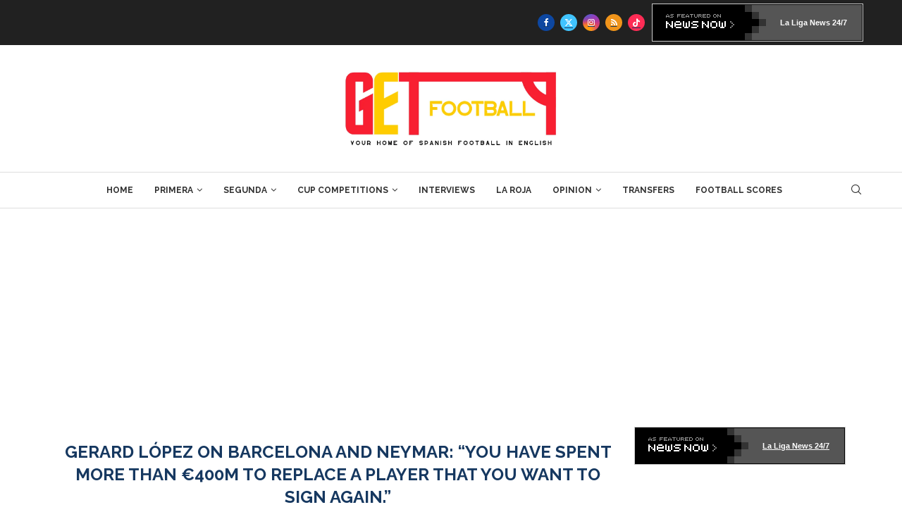

--- FILE ---
content_type: text/html; charset=UTF-8
request_url: https://getfootballnewsspain.com/gerard-lopez-on-barcelona-and-neymar-you-have-spent-more-than-e400m-to-replace-a-player-that-you-want-to-sign-again/
body_size: 26801
content:
<!DOCTYPE html><html lang="en-US" prefix="og: https://ogp.me/ns#"><head><meta charset="UTF-8"/>
<script>var __ezHttpConsent={setByCat:function(src,tagType,attributes,category,force,customSetScriptFn=null){var setScript=function(){if(force||window.ezTcfConsent[category]){if(typeof customSetScriptFn==='function'){customSetScriptFn();}else{var scriptElement=document.createElement(tagType);scriptElement.src=src;attributes.forEach(function(attr){for(var key in attr){if(attr.hasOwnProperty(key)){scriptElement.setAttribute(key,attr[key]);}}});var firstScript=document.getElementsByTagName(tagType)[0];firstScript.parentNode.insertBefore(scriptElement,firstScript);}}};if(force||(window.ezTcfConsent&&window.ezTcfConsent.loaded)){setScript();}else if(typeof getEzConsentData==="function"){getEzConsentData().then(function(ezTcfConsent){if(ezTcfConsent&&ezTcfConsent.loaded){setScript();}else{console.error("cannot get ez consent data");force=true;setScript();}});}else{force=true;setScript();console.error("getEzConsentData is not a function");}},};</script>
<script>var ezTcfConsent=window.ezTcfConsent?window.ezTcfConsent:{loaded:false,store_info:false,develop_and_improve_services:false,measure_ad_performance:false,measure_content_performance:false,select_basic_ads:false,create_ad_profile:false,select_personalized_ads:false,create_content_profile:false,select_personalized_content:false,understand_audiences:false,use_limited_data_to_select_content:false,};function getEzConsentData(){return new Promise(function(resolve){document.addEventListener("ezConsentEvent",function(event){var ezTcfConsent=event.detail.ezTcfConsent;resolve(ezTcfConsent);});});}</script>
<script>if(typeof _setEzCookies!=='function'){function _setEzCookies(ezConsentData){var cookies=window.ezCookieQueue;for(var i=0;i<cookies.length;i++){var cookie=cookies[i];if(ezConsentData&&ezConsentData.loaded&&ezConsentData[cookie.tcfCategory]){document.cookie=cookie.name+"="+cookie.value;}}}}
window.ezCookieQueue=window.ezCookieQueue||[];if(typeof addEzCookies!=='function'){function addEzCookies(arr){window.ezCookieQueue=[...window.ezCookieQueue,...arr];}}
addEzCookies([{name:"ezoab_369501",value:"mod112-c; Path=/; Domain=getfootballnewsspain.com; Max-Age=7200",tcfCategory:"store_info",isEzoic:"true",},{name:"ezosuibasgeneris-1",value:"df8f0afe-99dc-404b-768e-5d0152975346; Path=/; Domain=getfootballnewsspain.com; Expires=Sat, 16 Jan 2027 16:08:59 UTC; Secure; SameSite=None",tcfCategory:"understand_audiences",isEzoic:"true",}]);if(window.ezTcfConsent&&window.ezTcfConsent.loaded){_setEzCookies(window.ezTcfConsent);}else if(typeof getEzConsentData==="function"){getEzConsentData().then(function(ezTcfConsent){if(ezTcfConsent&&ezTcfConsent.loaded){_setEzCookies(window.ezTcfConsent);}else{console.error("cannot get ez consent data");_setEzCookies(window.ezTcfConsent);}});}else{console.error("getEzConsentData is not a function");_setEzCookies(window.ezTcfConsent);}</script><script type="text/javascript" data-ezscrex='false' data-cfasync='false'>window._ezaq = Object.assign({"edge_cache_status":13,"edge_response_time":113,"url":"https://getfootballnewsspain.com/gerard-lopez-on-barcelona-and-neymar-you-have-spent-more-than-e400m-to-replace-a-player-that-you-want-to-sign-again/"}, typeof window._ezaq !== "undefined" ? window._ezaq : {});</script><script type="text/javascript" data-ezscrex='false' data-cfasync='false'>window._ezaq = Object.assign({"ab_test_id":"mod112-c"}, typeof window._ezaq !== "undefined" ? window._ezaq : {});window.__ez=window.__ez||{};window.__ez.tf={};</script><script type="text/javascript" data-ezscrex='false' data-cfasync='false'>window.ezDisableAds = true;</script>
<script data-ezscrex='false' data-cfasync='false' data-pagespeed-no-defer>var __ez=__ez||{};__ez.stms=Date.now();__ez.evt={};__ez.script={};__ez.ck=__ez.ck||{};__ez.template={};__ez.template.isOrig=true;window.__ezScriptHost="//www.ezojs.com";__ez.queue=__ez.queue||function(){var e=0,i=0,t=[],n=!1,o=[],r=[],s=!0,a=function(e,i,n,o,r,s,a){var l=arguments.length>7&&void 0!==arguments[7]?arguments[7]:window,d=this;this.name=e,this.funcName=i,this.parameters=null===n?null:w(n)?n:[n],this.isBlock=o,this.blockedBy=r,this.deleteWhenComplete=s,this.isError=!1,this.isComplete=!1,this.isInitialized=!1,this.proceedIfError=a,this.fWindow=l,this.isTimeDelay=!1,this.process=function(){f("... func = "+e),d.isInitialized=!0,d.isComplete=!0,f("... func.apply: "+e);var i=d.funcName.split("."),n=null,o=this.fWindow||window;i.length>3||(n=3===i.length?o[i[0]][i[1]][i[2]]:2===i.length?o[i[0]][i[1]]:o[d.funcName]),null!=n&&n.apply(null,this.parameters),!0===d.deleteWhenComplete&&delete t[e],!0===d.isBlock&&(f("----- F'D: "+d.name),m())}},l=function(e,i,t,n,o,r,s){var a=arguments.length>7&&void 0!==arguments[7]?arguments[7]:window,l=this;this.name=e,this.path=i,this.async=o,this.defer=r,this.isBlock=t,this.blockedBy=n,this.isInitialized=!1,this.isError=!1,this.isComplete=!1,this.proceedIfError=s,this.fWindow=a,this.isTimeDelay=!1,this.isPath=function(e){return"/"===e[0]&&"/"!==e[1]},this.getSrc=function(e){return void 0!==window.__ezScriptHost&&this.isPath(e)&&"banger.js"!==this.name?window.__ezScriptHost+e:e},this.process=function(){l.isInitialized=!0,f("... file = "+e);var i=this.fWindow?this.fWindow.document:document,t=i.createElement("script");t.src=this.getSrc(this.path),!0===o?t.async=!0:!0===r&&(t.defer=!0),t.onerror=function(){var e={url:window.location.href,name:l.name,path:l.path,user_agent:window.navigator.userAgent};"undefined"!=typeof _ezaq&&(e.pageview_id=_ezaq.page_view_id);var i=encodeURIComponent(JSON.stringify(e)),t=new XMLHttpRequest;t.open("GET","//g.ezoic.net/ezqlog?d="+i,!0),t.send(),f("----- ERR'D: "+l.name),l.isError=!0,!0===l.isBlock&&m()},t.onreadystatechange=t.onload=function(){var e=t.readyState;f("----- F'D: "+l.name),e&&!/loaded|complete/.test(e)||(l.isComplete=!0,!0===l.isBlock&&m())},i.getElementsByTagName("head")[0].appendChild(t)}},d=function(e,i){this.name=e,this.path="",this.async=!1,this.defer=!1,this.isBlock=!1,this.blockedBy=[],this.isInitialized=!0,this.isError=!1,this.isComplete=i,this.proceedIfError=!1,this.isTimeDelay=!1,this.process=function(){}};function c(e,i,n,s,a,d,c,u,f){var m=new l(e,i,n,s,a,d,c,f);!0===u?o[e]=m:r[e]=m,t[e]=m,h(m)}function h(e){!0!==u(e)&&0!=s&&e.process()}function u(e){if(!0===e.isTimeDelay&&!1===n)return f(e.name+" blocked = TIME DELAY!"),!0;if(w(e.blockedBy))for(var i=0;i<e.blockedBy.length;i++){var o=e.blockedBy[i];if(!1===t.hasOwnProperty(o))return f(e.name+" blocked = "+o),!0;if(!0===e.proceedIfError&&!0===t[o].isError)return!1;if(!1===t[o].isComplete)return f(e.name+" blocked = "+o),!0}return!1}function f(e){var i=window.location.href,t=new RegExp("[?&]ezq=([^&#]*)","i").exec(i);"1"===(t?t[1]:null)&&console.debug(e)}function m(){++e>200||(f("let's go"),p(o),p(r))}function p(e){for(var i in e)if(!1!==e.hasOwnProperty(i)){var t=e[i];!0===t.isComplete||u(t)||!0===t.isInitialized||!0===t.isError?!0===t.isError?f(t.name+": error"):!0===t.isComplete?f(t.name+": complete already"):!0===t.isInitialized&&f(t.name+": initialized already"):t.process()}}function w(e){return"[object Array]"==Object.prototype.toString.call(e)}return window.addEventListener("load",(function(){setTimeout((function(){n=!0,f("TDELAY -----"),m()}),5e3)}),!1),{addFile:c,addFileOnce:function(e,i,n,o,r,s,a,l,d){t[e]||c(e,i,n,o,r,s,a,l,d)},addDelayFile:function(e,i){var n=new l(e,i,!1,[],!1,!1,!0);n.isTimeDelay=!0,f(e+" ...  FILE! TDELAY"),r[e]=n,t[e]=n,h(n)},addFunc:function(e,n,s,l,d,c,u,f,m,p){!0===c&&(e=e+"_"+i++);var w=new a(e,n,s,l,d,u,f,p);!0===m?o[e]=w:r[e]=w,t[e]=w,h(w)},addDelayFunc:function(e,i,n){var o=new a(e,i,n,!1,[],!0,!0);o.isTimeDelay=!0,f(e+" ...  FUNCTION! TDELAY"),r[e]=o,t[e]=o,h(o)},items:t,processAll:m,setallowLoad:function(e){s=e},markLoaded:function(e){if(e&&0!==e.length){if(e in t){var i=t[e];!0===i.isComplete?f(i.name+" "+e+": error loaded duplicate"):(i.isComplete=!0,i.isInitialized=!0)}else t[e]=new d(e,!0);f("markLoaded dummyfile: "+t[e].name)}},logWhatsBlocked:function(){for(var e in t)!1!==t.hasOwnProperty(e)&&u(t[e])}}}();__ez.evt.add=function(e,t,n){e.addEventListener?e.addEventListener(t,n,!1):e.attachEvent?e.attachEvent("on"+t,n):e["on"+t]=n()},__ez.evt.remove=function(e,t,n){e.removeEventListener?e.removeEventListener(t,n,!1):e.detachEvent?e.detachEvent("on"+t,n):delete e["on"+t]};__ez.script.add=function(e){var t=document.createElement("script");t.src=e,t.async=!0,t.type="text/javascript",document.getElementsByTagName("head")[0].appendChild(t)};__ez.dot=__ez.dot||{};__ez.queue.addFileOnce('/detroitchicago/boise.js', '/detroitchicago/boise.js?gcb=195-0&cb=5', true, [], true, false, true, false);__ez.queue.addFileOnce('/parsonsmaize/abilene.js', '/parsonsmaize/abilene.js?gcb=195-0&cb=b20dfef28c', true, [], true, false, true, false);__ez.queue.addFileOnce('/parsonsmaize/mulvane.js', '/parsonsmaize/mulvane.js?gcb=195-0&cb=e75e48eec0', true, ['/parsonsmaize/abilene.js'], true, false, true, false);__ez.queue.addFileOnce('/detroitchicago/birmingham.js', '/detroitchicago/birmingham.js?gcb=195-0&cb=539c47377c', true, ['/parsonsmaize/abilene.js'], true, false, true, false);</script>
<script data-ezscrex="false" type="text/javascript" data-cfasync="false">window._ezaq = Object.assign({"ad_cache_level":0,"adpicker_placement_cnt":0,"ai_placeholder_cache_level":0,"ai_placeholder_placement_cnt":-1,"article_category":"Barcelona, Uncategorized","author":"Kieran Quaile","domain":"getfootballnewsspain.com","domain_id":369501,"ezcache_level":2,"ezcache_skip_code":0,"has_bad_image":0,"has_bad_words":0,"is_sitespeed":0,"lt_cache_level":0,"publish_date":"2020-04-11","response_size":170705,"response_size_orig":164896,"response_time_orig":99,"template_id":5,"url":"https://getfootballnewsspain.com/gerard-lopez-on-barcelona-and-neymar-you-have-spent-more-than-e400m-to-replace-a-player-that-you-want-to-sign-again/","word_count":0,"worst_bad_word_level":0}, typeof window._ezaq !== "undefined" ? window._ezaq : {});__ez.queue.markLoaded('ezaqBaseReady');</script>
<script type='text/javascript' data-ezscrex='false' data-cfasync='false'>
window.ezAnalyticsStatic = true;

function analyticsAddScript(script) {
	var ezDynamic = document.createElement('script');
	ezDynamic.type = 'text/javascript';
	ezDynamic.innerHTML = script;
	document.head.appendChild(ezDynamic);
}
function getCookiesWithPrefix() {
    var allCookies = document.cookie.split(';');
    var cookiesWithPrefix = {};

    for (var i = 0; i < allCookies.length; i++) {
        var cookie = allCookies[i].trim();

        for (var j = 0; j < arguments.length; j++) {
            var prefix = arguments[j];
            if (cookie.indexOf(prefix) === 0) {
                var cookieParts = cookie.split('=');
                var cookieName = cookieParts[0];
                var cookieValue = cookieParts.slice(1).join('=');
                cookiesWithPrefix[cookieName] = decodeURIComponent(cookieValue);
                break; // Once matched, no need to check other prefixes
            }
        }
    }

    return cookiesWithPrefix;
}
function productAnalytics() {
	var d = {"pr":[6],"omd5":"07a45e64c3c024248df91a8355c41b40","nar":"risk score"};
	d.u = _ezaq.url;
	d.p = _ezaq.page_view_id;
	d.v = _ezaq.visit_uuid;
	d.ab = _ezaq.ab_test_id;
	d.e = JSON.stringify(_ezaq);
	d.ref = document.referrer;
	d.c = getCookiesWithPrefix('active_template', 'ez', 'lp_');
	if(typeof ez_utmParams !== 'undefined') {
		d.utm = ez_utmParams;
	}

	var dataText = JSON.stringify(d);
	var xhr = new XMLHttpRequest();
	xhr.open('POST','/ezais/analytics?cb=1', true);
	xhr.onload = function () {
		if (xhr.status!=200) {
            return;
		}

        if(document.readyState !== 'loading') {
            analyticsAddScript(xhr.response);
            return;
        }

        var eventFunc = function() {
            if(document.readyState === 'loading') {
                return;
            }
            document.removeEventListener('readystatechange', eventFunc, false);
            analyticsAddScript(xhr.response);
        };

        document.addEventListener('readystatechange', eventFunc, false);
	};
	xhr.setRequestHeader('Content-Type','text/plain');
	xhr.send(dataText);
}
__ez.queue.addFunc("productAnalytics", "productAnalytics", null, true, ['ezaqBaseReady'], false, false, false, true);
</script><base href="https://getfootballnewsspain.com/gerard-lopez-on-barcelona-and-neymar-you-have-spent-more-than-e400m-to-replace-a-player-that-you-want-to-sign-again/"/>
    
    <meta http-equiv="X-UA-Compatible" content="IE=edge"/>
    <meta name="viewport" content="width=device-width, initial-scale=1"/>
    <link rel="profile" href="https://gmpg.org/xfn/11"/>
    <link rel="alternate" type="application/rss+xml" title="Get Spanish Football News RSS Feed" href="https://getfootballnewsspain.com/feed/"/>
    <link rel="alternate" type="application/atom+xml" title="Get Spanish Football News Atom Feed" href="https://getfootballnewsspain.com/feed/atom/"/>
    <link rel="pingback" href="https://getfootballnewsspain.com/xmlrpc.php"/>
    <!--[if lt IE 9]>
	<script src="https://getfootballnewsspain.com/wp-content/themes/soledad/js/html5.js"></script>
	<![endif]-->
	
<!-- Search Engine Optimization by Rank Math - https://rankmath.com/ -->
<title>Gerard López on Barcelona and Neymar: &#34;You have spent more than €400m to replace a player that you want to sign again.&#34; - Get Spanish Football News</title><link rel="stylesheet" id="siteground-optimizer-combined-css-e69c870b21c464dd414a9d06a4fcd1c2" href="https://getfootballnewsspain.com/wp-content/uploads/siteground-optimizer-assets/siteground-optimizer-combined-css-e69c870b21c464dd414a9d06a4fcd1c2.css" media="all"/>
<meta name="description" content="Speaking on El Transistor, former Barcelona player Gerard López criticised the club&#39;s transfer activity over the last couple of seasons, particularly how"/>
<meta name="robots" content="follow, index, max-snippet:-1, max-video-preview:-1, max-image-preview:large"/>
<link rel="canonical" href="https://getfootballnewsspain.com/gerard-lopez-on-barcelona-and-neymar-you-have-spent-more-than-e400m-to-replace-a-player-that-you-want-to-sign-again/"/>
<meta property="og:locale" content="en_US"/>
<meta property="og:type" content="article"/>
<meta property="og:title" content="Gerard López on Barcelona and Neymar: &#34;You have spent more than €400m to replace a player that you want to sign again.&#34; - Get Spanish Football News"/>
<meta property="og:description" content="Speaking on El Transistor, former Barcelona player Gerard López criticised the club&#39;s transfer activity over the last couple of seasons, particularly how"/>
<meta property="og:url" content="https://getfootballnewsspain.com/gerard-lopez-on-barcelona-and-neymar-you-have-spent-more-than-e400m-to-replace-a-player-that-you-want-to-sign-again/"/>
<meta property="og:site_name" content="Get Spanish Football News"/>
<meta property="article:section" content="Uncategorized"/>
<meta property="og:updated_time" content="2020-04-11T10:41:09+00:00"/>
<meta property="fb:app_id" content="966242223397117"/>
<meta property="og:image" content="https://getfootballnewsspain.com/wp-content/uploads/2020/04/neymar-is-unveiled-at-camp-nou-as-new-barcelona-signing-scaled-1024x681.jpg"/>
<meta property="og:image:secure_url" content="https://getfootballnewsspain.com/wp-content/uploads/2020/04/neymar-is-unveiled-at-camp-nou-as-new-barcelona-signing-scaled-1024x681.jpg"/>
<meta property="og:image:width" content="1024"/>
<meta property="og:image:height" content="681"/>
<meta property="og:image:alt" content="Neymar"/>
<meta property="og:image:type" content="image/jpeg"/>
<meta property="article:published_time" content="2020-04-11T10:41:06+00:00"/>
<meta property="article:modified_time" content="2020-04-11T10:41:09+00:00"/>
<meta name="twitter:card" content="summary_large_image"/>
<meta name="twitter:title" content="Gerard López on Barcelona and Neymar: &#34;You have spent more than €400m to replace a player that you want to sign again.&#34; - Get Spanish Football News"/>
<meta name="twitter:description" content="Speaking on El Transistor, former Barcelona player Gerard López criticised the club&#39;s transfer activity over the last couple of seasons, particularly how"/>
<meta name="twitter:creator" content="@kquaile90"/>
<meta name="twitter:image" content="https://getfootballnewsspain.com/wp-content/uploads/2020/04/neymar-is-unveiled-at-camp-nou-as-new-barcelona-signing-scaled-1024x681.jpg"/>
<meta name="twitter:label1" content="Written by"/>
<meta name="twitter:data1" content="Kieran Quaile"/>
<meta name="twitter:label2" content="Time to read"/>
<meta name="twitter:data2" content="Less than a minute"/>
<script type="application/ld+json" class="rank-math-schema">{"@context":"https://schema.org","@graph":[{"@type":["Person","Organization"],"@id":"https://getfootballnewsspain.com/#person","name":"GSFN","logo":{"@type":"ImageObject","@id":"https://getfootballnewsspain.com/#logo","url":"https://getfootballnewsspain.com/wp-content/uploads/2022/03/GSFNSquare.jpg","contentUrl":"https://getfootballnewsspain.com/wp-content/uploads/2022/03/GSFNSquare.jpg","caption":"Get Spanish Football News","inLanguage":"en-US","width":"512","height":"512"},"image":{"@type":"ImageObject","@id":"https://getfootballnewsspain.com/#logo","url":"https://getfootballnewsspain.com/wp-content/uploads/2022/03/GSFNSquare.jpg","contentUrl":"https://getfootballnewsspain.com/wp-content/uploads/2022/03/GSFNSquare.jpg","caption":"Get Spanish Football News","inLanguage":"en-US","width":"512","height":"512"}},{"@type":"WebSite","@id":"https://getfootballnewsspain.com/#website","url":"https://getfootballnewsspain.com","name":"Get Spanish Football News","publisher":{"@id":"https://getfootballnewsspain.com/#person"},"inLanguage":"en-US"},{"@type":"ImageObject","@id":"https://getfootballnewsspain.com/wp-content/uploads/2020/04/neymar-is-unveiled-at-camp-nou-as-new-barcelona-signing-scaled.jpg","url":"https://getfootballnewsspain.com/wp-content/uploads/2020/04/neymar-is-unveiled-at-camp-nou-as-new-barcelona-signing-scaled.jpg","width":"2560","height":"1703","inLanguage":"en-US"},{"@type":"WebPage","@id":"https://getfootballnewsspain.com/gerard-lopez-on-barcelona-and-neymar-you-have-spent-more-than-e400m-to-replace-a-player-that-you-want-to-sign-again/#webpage","url":"https://getfootballnewsspain.com/gerard-lopez-on-barcelona-and-neymar-you-have-spent-more-than-e400m-to-replace-a-player-that-you-want-to-sign-again/","name":"Gerard L\u00f3pez on Barcelona and Neymar: &quot;You have spent more than \u20ac400m to replace a player that you want to sign again.&quot; - Get Spanish Football News","datePublished":"2020-04-11T10:41:06+00:00","dateModified":"2020-04-11T10:41:09+00:00","isPartOf":{"@id":"https://getfootballnewsspain.com/#website"},"primaryImageOfPage":{"@id":"https://getfootballnewsspain.com/wp-content/uploads/2020/04/neymar-is-unveiled-at-camp-nou-as-new-barcelona-signing-scaled.jpg"},"inLanguage":"en-US"},{"@type":"NewsArticle","headline":"Gerard L\u00f3pez on Barcelona and Neymar: &quot;You have spent more than \u20ac400m to replace a player that you want to sign again.&quot; - Get Spanish Football News","datePublished":"2020-04-11T10:41:06+00:00","dateModified":"2020-04-11T10:41:09+00:00","author":{"@type":"Person","name":"Kieran Quaile"},"name":"Gerard L\u00f3pez on Barcelona and Neymar: &quot;You have spent more than \u20ac400m to replace a player that you want to sign again.&quot; - Get Spanish Football News","articleSection":"Barcelona, Uncategorized","@id":"https://getfootballnewsspain.com/gerard-lopez-on-barcelona-and-neymar-you-have-spent-more-than-e400m-to-replace-a-player-that-you-want-to-sign-again/#schema-25127","isPartOf":{"@id":"https://getfootballnewsspain.com/gerard-lopez-on-barcelona-and-neymar-you-have-spent-more-than-e400m-to-replace-a-player-that-you-want-to-sign-again/#webpage"},"publisher":{"@id":"https://getfootballnewsspain.com/#person"},"image":{"@id":"https://getfootballnewsspain.com/wp-content/uploads/2020/04/neymar-is-unveiled-at-camp-nou-as-new-barcelona-signing-scaled.jpg"},"inLanguage":"en-US","mainEntityOfPage":{"@id":"https://getfootballnewsspain.com/gerard-lopez-on-barcelona-and-neymar-you-have-spent-more-than-e400m-to-replace-a-player-that-you-want-to-sign-again/#webpage"}}]}</script>
<!-- /Rank Math WordPress SEO plugin -->

<link rel="dns-prefetch" href="//www.googletagmanager.com"/>
<link rel="dns-prefetch" href="//fonts.googleapis.com"/>
<link rel="dns-prefetch" href="//pagead2.googlesyndication.com"/>
<link rel="alternate" title="oEmbed (JSON)" type="application/json+oembed" href="https://getfootballnewsspain.com/wp-json/oembed/1.0/embed?url=https%3A%2F%2Fgetfootballnewsspain.com%2Fgerard-lopez-on-barcelona-and-neymar-you-have-spent-more-than-e400m-to-replace-a-player-that-you-want-to-sign-again%2F"/>
<link rel="alternate" title="oEmbed (XML)" type="text/xml+oembed" href="https://getfootballnewsspain.com/wp-json/oembed/1.0/embed?url=https%3A%2F%2Fgetfootballnewsspain.com%2Fgerard-lopez-on-barcelona-and-neymar-you-have-spent-more-than-e400m-to-replace-a-player-that-you-want-to-sign-again%2F&amp;format=xml"/>
<style id="wp-img-auto-sizes-contain-inline-css" type="text/css">
img:is([sizes=auto i],[sizes^="auto," i]){contain-intrinsic-size:3000px 1500px}
/*# sourceURL=wp-img-auto-sizes-contain-inline-css */
</style>

<style id="wp-emoji-styles-inline-css" type="text/css">

	img.wp-smiley, img.emoji {
		display: inline !important;
		border: none !important;
		box-shadow: none !important;
		height: 1em !important;
		width: 1em !important;
		margin: 0 0.07em !important;
		vertical-align: -0.1em !important;
		background: none !important;
		padding: 0 !important;
	}
/*# sourceURL=wp-emoji-styles-inline-css */
</style>

<style id="wp-block-paragraph-inline-css" type="text/css">
.is-small-text{font-size:.875em}.is-regular-text{font-size:1em}.is-large-text{font-size:2.25em}.is-larger-text{font-size:3em}.has-drop-cap:not(:focus):first-letter{float:left;font-size:8.4em;font-style:normal;font-weight:100;line-height:.68;margin:.05em .1em 0 0;text-transform:uppercase}body.rtl .has-drop-cap:not(:focus):first-letter{float:none;margin-left:.1em}p.has-drop-cap.has-background{overflow:hidden}:root :where(p.has-background){padding:1.25em 2.375em}:where(p.has-text-color:not(.has-link-color)) a{color:inherit}p.has-text-align-left[style*="writing-mode:vertical-lr"],p.has-text-align-right[style*="writing-mode:vertical-rl"]{rotate:180deg}
/*# sourceURL=https://getfootballnewsspain.com/wp-includes/blocks/paragraph/style.min.css */
</style>
<style id="global-styles-inline-css" type="text/css">
:root{--wp--preset--aspect-ratio--square: 1;--wp--preset--aspect-ratio--4-3: 4/3;--wp--preset--aspect-ratio--3-4: 3/4;--wp--preset--aspect-ratio--3-2: 3/2;--wp--preset--aspect-ratio--2-3: 2/3;--wp--preset--aspect-ratio--16-9: 16/9;--wp--preset--aspect-ratio--9-16: 9/16;--wp--preset--color--black: #000000;--wp--preset--color--cyan-bluish-gray: #abb8c3;--wp--preset--color--white: #ffffff;--wp--preset--color--pale-pink: #f78da7;--wp--preset--color--vivid-red: #cf2e2e;--wp--preset--color--luminous-vivid-orange: #ff6900;--wp--preset--color--luminous-vivid-amber: #fcb900;--wp--preset--color--light-green-cyan: #7bdcb5;--wp--preset--color--vivid-green-cyan: #00d084;--wp--preset--color--pale-cyan-blue: #8ed1fc;--wp--preset--color--vivid-cyan-blue: #0693e3;--wp--preset--color--vivid-purple: #9b51e0;--wp--preset--gradient--vivid-cyan-blue-to-vivid-purple: linear-gradient(135deg,rgb(6,147,227) 0%,rgb(155,81,224) 100%);--wp--preset--gradient--light-green-cyan-to-vivid-green-cyan: linear-gradient(135deg,rgb(122,220,180) 0%,rgb(0,208,130) 100%);--wp--preset--gradient--luminous-vivid-amber-to-luminous-vivid-orange: linear-gradient(135deg,rgb(252,185,0) 0%,rgb(255,105,0) 100%);--wp--preset--gradient--luminous-vivid-orange-to-vivid-red: linear-gradient(135deg,rgb(255,105,0) 0%,rgb(207,46,46) 100%);--wp--preset--gradient--very-light-gray-to-cyan-bluish-gray: linear-gradient(135deg,rgb(238,238,238) 0%,rgb(169,184,195) 100%);--wp--preset--gradient--cool-to-warm-spectrum: linear-gradient(135deg,rgb(74,234,220) 0%,rgb(151,120,209) 20%,rgb(207,42,186) 40%,rgb(238,44,130) 60%,rgb(251,105,98) 80%,rgb(254,248,76) 100%);--wp--preset--gradient--blush-light-purple: linear-gradient(135deg,rgb(255,206,236) 0%,rgb(152,150,240) 100%);--wp--preset--gradient--blush-bordeaux: linear-gradient(135deg,rgb(254,205,165) 0%,rgb(254,45,45) 50%,rgb(107,0,62) 100%);--wp--preset--gradient--luminous-dusk: linear-gradient(135deg,rgb(255,203,112) 0%,rgb(199,81,192) 50%,rgb(65,88,208) 100%);--wp--preset--gradient--pale-ocean: linear-gradient(135deg,rgb(255,245,203) 0%,rgb(182,227,212) 50%,rgb(51,167,181) 100%);--wp--preset--gradient--electric-grass: linear-gradient(135deg,rgb(202,248,128) 0%,rgb(113,206,126) 100%);--wp--preset--gradient--midnight: linear-gradient(135deg,rgb(2,3,129) 0%,rgb(40,116,252) 100%);--wp--preset--font-size--small: 12px;--wp--preset--font-size--medium: 20px;--wp--preset--font-size--large: 32px;--wp--preset--font-size--x-large: 42px;--wp--preset--font-size--normal: 14px;--wp--preset--font-size--huge: 42px;--wp--preset--spacing--20: 0.44rem;--wp--preset--spacing--30: 0.67rem;--wp--preset--spacing--40: 1rem;--wp--preset--spacing--50: 1.5rem;--wp--preset--spacing--60: 2.25rem;--wp--preset--spacing--70: 3.38rem;--wp--preset--spacing--80: 5.06rem;--wp--preset--shadow--natural: 6px 6px 9px rgba(0, 0, 0, 0.2);--wp--preset--shadow--deep: 12px 12px 50px rgba(0, 0, 0, 0.4);--wp--preset--shadow--sharp: 6px 6px 0px rgba(0, 0, 0, 0.2);--wp--preset--shadow--outlined: 6px 6px 0px -3px rgb(255, 255, 255), 6px 6px rgb(0, 0, 0);--wp--preset--shadow--crisp: 6px 6px 0px rgb(0, 0, 0);}:where(.is-layout-flex){gap: 0.5em;}:where(.is-layout-grid){gap: 0.5em;}body .is-layout-flex{display: flex;}.is-layout-flex{flex-wrap: wrap;align-items: center;}.is-layout-flex > :is(*, div){margin: 0;}body .is-layout-grid{display: grid;}.is-layout-grid > :is(*, div){margin: 0;}:where(.wp-block-columns.is-layout-flex){gap: 2em;}:where(.wp-block-columns.is-layout-grid){gap: 2em;}:where(.wp-block-post-template.is-layout-flex){gap: 1.25em;}:where(.wp-block-post-template.is-layout-grid){gap: 1.25em;}.has-black-color{color: var(--wp--preset--color--black) !important;}.has-cyan-bluish-gray-color{color: var(--wp--preset--color--cyan-bluish-gray) !important;}.has-white-color{color: var(--wp--preset--color--white) !important;}.has-pale-pink-color{color: var(--wp--preset--color--pale-pink) !important;}.has-vivid-red-color{color: var(--wp--preset--color--vivid-red) !important;}.has-luminous-vivid-orange-color{color: var(--wp--preset--color--luminous-vivid-orange) !important;}.has-luminous-vivid-amber-color{color: var(--wp--preset--color--luminous-vivid-amber) !important;}.has-light-green-cyan-color{color: var(--wp--preset--color--light-green-cyan) !important;}.has-vivid-green-cyan-color{color: var(--wp--preset--color--vivid-green-cyan) !important;}.has-pale-cyan-blue-color{color: var(--wp--preset--color--pale-cyan-blue) !important;}.has-vivid-cyan-blue-color{color: var(--wp--preset--color--vivid-cyan-blue) !important;}.has-vivid-purple-color{color: var(--wp--preset--color--vivid-purple) !important;}.has-black-background-color{background-color: var(--wp--preset--color--black) !important;}.has-cyan-bluish-gray-background-color{background-color: var(--wp--preset--color--cyan-bluish-gray) !important;}.has-white-background-color{background-color: var(--wp--preset--color--white) !important;}.has-pale-pink-background-color{background-color: var(--wp--preset--color--pale-pink) !important;}.has-vivid-red-background-color{background-color: var(--wp--preset--color--vivid-red) !important;}.has-luminous-vivid-orange-background-color{background-color: var(--wp--preset--color--luminous-vivid-orange) !important;}.has-luminous-vivid-amber-background-color{background-color: var(--wp--preset--color--luminous-vivid-amber) !important;}.has-light-green-cyan-background-color{background-color: var(--wp--preset--color--light-green-cyan) !important;}.has-vivid-green-cyan-background-color{background-color: var(--wp--preset--color--vivid-green-cyan) !important;}.has-pale-cyan-blue-background-color{background-color: var(--wp--preset--color--pale-cyan-blue) !important;}.has-vivid-cyan-blue-background-color{background-color: var(--wp--preset--color--vivid-cyan-blue) !important;}.has-vivid-purple-background-color{background-color: var(--wp--preset--color--vivid-purple) !important;}.has-black-border-color{border-color: var(--wp--preset--color--black) !important;}.has-cyan-bluish-gray-border-color{border-color: var(--wp--preset--color--cyan-bluish-gray) !important;}.has-white-border-color{border-color: var(--wp--preset--color--white) !important;}.has-pale-pink-border-color{border-color: var(--wp--preset--color--pale-pink) !important;}.has-vivid-red-border-color{border-color: var(--wp--preset--color--vivid-red) !important;}.has-luminous-vivid-orange-border-color{border-color: var(--wp--preset--color--luminous-vivid-orange) !important;}.has-luminous-vivid-amber-border-color{border-color: var(--wp--preset--color--luminous-vivid-amber) !important;}.has-light-green-cyan-border-color{border-color: var(--wp--preset--color--light-green-cyan) !important;}.has-vivid-green-cyan-border-color{border-color: var(--wp--preset--color--vivid-green-cyan) !important;}.has-pale-cyan-blue-border-color{border-color: var(--wp--preset--color--pale-cyan-blue) !important;}.has-vivid-cyan-blue-border-color{border-color: var(--wp--preset--color--vivid-cyan-blue) !important;}.has-vivid-purple-border-color{border-color: var(--wp--preset--color--vivid-purple) !important;}.has-vivid-cyan-blue-to-vivid-purple-gradient-background{background: var(--wp--preset--gradient--vivid-cyan-blue-to-vivid-purple) !important;}.has-light-green-cyan-to-vivid-green-cyan-gradient-background{background: var(--wp--preset--gradient--light-green-cyan-to-vivid-green-cyan) !important;}.has-luminous-vivid-amber-to-luminous-vivid-orange-gradient-background{background: var(--wp--preset--gradient--luminous-vivid-amber-to-luminous-vivid-orange) !important;}.has-luminous-vivid-orange-to-vivid-red-gradient-background{background: var(--wp--preset--gradient--luminous-vivid-orange-to-vivid-red) !important;}.has-very-light-gray-to-cyan-bluish-gray-gradient-background{background: var(--wp--preset--gradient--very-light-gray-to-cyan-bluish-gray) !important;}.has-cool-to-warm-spectrum-gradient-background{background: var(--wp--preset--gradient--cool-to-warm-spectrum) !important;}.has-blush-light-purple-gradient-background{background: var(--wp--preset--gradient--blush-light-purple) !important;}.has-blush-bordeaux-gradient-background{background: var(--wp--preset--gradient--blush-bordeaux) !important;}.has-luminous-dusk-gradient-background{background: var(--wp--preset--gradient--luminous-dusk) !important;}.has-pale-ocean-gradient-background{background: var(--wp--preset--gradient--pale-ocean) !important;}.has-electric-grass-gradient-background{background: var(--wp--preset--gradient--electric-grass) !important;}.has-midnight-gradient-background{background: var(--wp--preset--gradient--midnight) !important;}.has-small-font-size{font-size: var(--wp--preset--font-size--small) !important;}.has-medium-font-size{font-size: var(--wp--preset--font-size--medium) !important;}.has-large-font-size{font-size: var(--wp--preset--font-size--large) !important;}.has-x-large-font-size{font-size: var(--wp--preset--font-size--x-large) !important;}
/*# sourceURL=global-styles-inline-css */
</style>

<style id="classic-theme-styles-inline-css" type="text/css">
/*! This file is auto-generated */
.wp-block-button__link{color:#fff;background-color:#32373c;border-radius:9999px;box-shadow:none;text-decoration:none;padding:calc(.667em + 2px) calc(1.333em + 2px);font-size:1.125em}.wp-block-file__button{background:#32373c;color:#fff;text-decoration:none}
/*# sourceURL=/wp-includes/css/classic-themes.min.css */
</style>
<link rel="stylesheet" id="penci-fonts-css" href="https://fonts.googleapis.com/css?family=Raleway%3A300%2C300italic%2C400%2C400italic%2C500%2C500italic%2C700%2C700italic%2C800%2C800italic%7CRoboto%3A300%2C300italic%2C400%2C400italic%2C500%2C500italic%2C600%2C600italic%2C700%2C700italic%2C800%2C800italic%26subset%3Dlatin%2Ccyrillic%2Ccyrillic-ext%2Cgreek%2Cgreek-ext%2Clatin-ext&amp;display=swap&amp;ver=8.6.9.1" type="text/css" media=""/>












<script type="text/javascript" src="https://getfootballnewsspain.com/wp-includes/js/jquery/jquery.min.js?ver=3.7.1" id="jquery-core-js"></script>


<!-- Google tag (gtag.js) snippet added by Site Kit -->
<!-- Google Analytics snippet added by Site Kit -->
<script type="text/javascript" src="https://www.googletagmanager.com/gtag/js?id=G-ZD6DYG56DZ" id="google_gtagjs-js" async=""></script>
<script type="text/javascript" id="google_gtagjs-js-after">
/* <![CDATA[ */
window.dataLayer = window.dataLayer || [];function gtag(){dataLayer.push(arguments);}
gtag("set","linker",{"domains":["getfootballnewsspain.com"]});
gtag("js", new Date());
gtag("set", "developer_id.dZTNiMT", true);
gtag("config", "G-ZD6DYG56DZ");
//# sourceURL=google_gtagjs-js-after
/* ]]> */
</script>
<link rel="https://api.w.org/" href="https://getfootballnewsspain.com/wp-json/"/><link rel="alternate" title="JSON" type="application/json" href="https://getfootballnewsspain.com/wp-json/wp/v2/posts/1700"/><meta name="generator" content="Site Kit by Google 1.167.0"/><!-- Taboola start Code-->
    <style id="penci-custom-style" type="text/css">body{ --pcbg-cl: #fff; --pctext-cl: #313131; --pcborder-cl: #dedede; --pcheading-cl: #313131; --pcmeta-cl: #888888; --pcaccent-cl: #6eb48c; --pcbody-font: 'PT Serif', serif; --pchead-font: 'Raleway', sans-serif; --pchead-wei: bold; --pcava_bdr:10px;--pcajs_fvw:470px;--pcajs_fvmw:220px; } .single.penci-body-single-style-5 #header, .single.penci-body-single-style-6 #header, .single.penci-body-single-style-10 #header, .single.penci-body-single-style-5 .pc-wrapbuilder-header, .single.penci-body-single-style-6 .pc-wrapbuilder-header, .single.penci-body-single-style-10 .pc-wrapbuilder-header { --pchd-mg: 40px; } .fluid-width-video-wrapper > div { position: absolute; left: 0; right: 0; top: 0; width: 100%; height: 100%; } .yt-video-place { position: relative; text-align: center; } .yt-video-place.embed-responsive .start-video { display: block; top: 0; left: 0; bottom: 0; right: 0; position: absolute; transform: none; } .yt-video-place.embed-responsive .start-video img { margin: 0; padding: 0; top: 50%; display: inline-block; position: absolute; left: 50%; transform: translate(-50%, -50%); width: 68px; height: auto; } .mfp-bg { top: 0; left: 0; width: 100%; height: 100%; z-index: 9999999; overflow: hidden; position: fixed; background: #0b0b0b; opacity: .8; filter: alpha(opacity=80) } .mfp-wrap { top: 0; left: 0; width: 100%; height: 100%; z-index: 9999999; position: fixed; outline: none !important; -webkit-backface-visibility: hidden } body { --pcbody-font: 'Roboto', sans-serif; } p{ line-height: 1.8; } .penci-hide-tagupdated{ display: none !important; } body, .widget ul li a{ font-size: 16px; } .widget ul li, .widget ol li, .post-entry, p, .post-entry p { font-size: 16px; line-height: 1.8; } @media only screen and (max-width: 480px){ body, .widget ul li a, .widget ul li, .widget ol li, .post-entry, p, .post-entry p{ font-size: 18px; } } .featured-area.featured-style-42 .item-inner-content, .featured-style-41 .swiper-slide, .slider-40-wrapper .nav-thumb-creative .thumb-container:after,.penci-slider44-t-item:before,.penci-slider44-main-wrapper .item, .featured-area .penci-image-holder, .featured-area .penci-slider4-overlay, .featured-area .penci-slide-overlay .overlay-link, .featured-style-29 .featured-slider-overlay, .penci-slider38-overlay{ border-radius: ; -webkit-border-radius: ; } .penci-featured-content-right:before{ border-top-right-radius: ; border-bottom-right-radius: ; } .penci-flat-overlay .penci-slide-overlay .penci-mag-featured-content:before{ border-bottom-left-radius: ; border-bottom-right-radius: ; } .container-single .post-image{ border-radius: ; -webkit-border-radius: ; } .penci-mega-post-inner, .penci-mega-thumbnail .penci-image-holder{ border-radius: ; -webkit-border-radius: ; } .editor-styles-wrapper, body:not(.pcdm-enable){ color: #163860; } .editor-styles-wrapper, body{ --pcaccent-cl: #163860; } .penci-menuhbg-toggle:hover .lines-button:after, .penci-menuhbg-toggle:hover .penci-lines:before, .penci-menuhbg-toggle:hover .penci-lines:after,.tags-share-box.tags-share-box-s2 .post-share-plike,.penci-video_playlist .penci-playlist-title,.pencisc-column-2.penci-video_playlist .penci-video-nav .playlist-panel-item, .pencisc-column-1.penci-video_playlist .penci-video-nav .playlist-panel-item,.penci-video_playlist .penci-custom-scroll::-webkit-scrollbar-thumb, .pencisc-button, .post-entry .pencisc-button, .penci-dropcap-box, .penci-dropcap-circle, .penci-login-register input[type="submit"]:hover, .penci-ld .penci-ldin:before, .penci-ldspinner > div{ background: #163860; } a, .post-entry .penci-portfolio-filter ul li a:hover, .penci-portfolio-filter ul li a:hover, .penci-portfolio-filter ul li.active a, .post-entry .penci-portfolio-filter ul li.active a, .penci-countdown .countdown-amount, .archive-box h1, .post-entry a, .container.penci-breadcrumb span a:hover,.container.penci-breadcrumb a:hover, .post-entry blockquote:before, .post-entry blockquote cite, .post-entry blockquote .author, .wpb_text_column blockquote:before, .wpb_text_column blockquote cite, .wpb_text_column blockquote .author, .penci-pagination a:hover, ul.penci-topbar-menu > li a:hover, div.penci-topbar-menu > ul > li a:hover, .penci-recipe-heading a.penci-recipe-print,.penci-review-metas .penci-review-btnbuy, .main-nav-social a:hover, .widget-social .remove-circle a:hover i, .penci-recipe-index .cat > a.penci-cat-name, #bbpress-forums li.bbp-body ul.forum li.bbp-forum-info a:hover, #bbpress-forums li.bbp-body ul.topic li.bbp-topic-title a:hover, #bbpress-forums li.bbp-body ul.forum li.bbp-forum-info .bbp-forum-content a, #bbpress-forums li.bbp-body ul.topic p.bbp-topic-meta a, #bbpress-forums .bbp-breadcrumb a:hover, #bbpress-forums .bbp-forum-freshness a:hover, #bbpress-forums .bbp-topic-freshness a:hover, #buddypress ul.item-list li div.item-title a, #buddypress ul.item-list li h4 a, #buddypress .activity-header a:first-child, #buddypress .comment-meta a:first-child, #buddypress .acomment-meta a:first-child, div.bbp-template-notice a:hover, .penci-menu-hbg .menu li a .indicator:hover, .penci-menu-hbg .menu li a:hover, #sidebar-nav .menu li a:hover, .penci-rlt-popup .rltpopup-meta .rltpopup-title:hover, .penci-video_playlist .penci-video-playlist-item .penci-video-title:hover, .penci_list_shortcode li:before, .penci-dropcap-box-outline, .penci-dropcap-circle-outline, .penci-dropcap-regular, .penci-dropcap-bold{ color: #163860; } .penci-home-popular-post ul.slick-dots li button:hover, .penci-home-popular-post ul.slick-dots li.slick-active button, .post-entry blockquote .author span:after, .error-image:after, .error-404 .go-back-home a:after, .penci-header-signup-form, .woocommerce span.onsale, .woocommerce #respond input#submit:hover, .woocommerce a.button:hover, .woocommerce button.button:hover, .woocommerce input.button:hover, .woocommerce nav.woocommerce-pagination ul li span.current, .woocommerce div.product .entry-summary div[itemprop="description"]:before, .woocommerce div.product .entry-summary div[itemprop="description"] blockquote .author span:after, .woocommerce div.product .woocommerce-tabs #tab-description blockquote .author span:after, .woocommerce #respond input#submit.alt:hover, .woocommerce a.button.alt:hover, .woocommerce button.button.alt:hover, .woocommerce input.button.alt:hover, .pcheader-icon.shoping-cart-icon > a > span, #penci-demobar .buy-button, #penci-demobar .buy-button:hover, .penci-recipe-heading a.penci-recipe-print:hover,.penci-review-metas .penci-review-btnbuy:hover, .penci-review-process span, .penci-review-score-total, #navigation.menu-style-2 ul.menu ul.sub-menu:before, #navigation.menu-style-2 .menu ul ul.sub-menu:before, .penci-go-to-top-floating, .post-entry.blockquote-style-2 blockquote:before, #bbpress-forums #bbp-search-form .button, #bbpress-forums #bbp-search-form .button:hover, .wrapper-boxed .bbp-pagination-links span.current, #bbpress-forums #bbp_reply_submit:hover, #bbpress-forums #bbp_topic_submit:hover,#main .bbp-login-form .bbp-submit-wrapper button[type="submit"]:hover, #buddypress .dir-search input[type=submit], #buddypress .groups-members-search input[type=submit], #buddypress button:hover, #buddypress a.button:hover, #buddypress a.button:focus, #buddypress input[type=button]:hover, #buddypress input[type=reset]:hover, #buddypress ul.button-nav li a:hover, #buddypress ul.button-nav li.current a, #buddypress div.generic-button a:hover, #buddypress .comment-reply-link:hover, #buddypress input[type=submit]:hover, #buddypress div.pagination .pagination-links .current, #buddypress div.item-list-tabs ul li.selected a, #buddypress div.item-list-tabs ul li.current a, #buddypress div.item-list-tabs ul li a:hover, #buddypress table.notifications thead tr, #buddypress table.notifications-settings thead tr, #buddypress table.profile-settings thead tr, #buddypress table.profile-fields thead tr, #buddypress table.wp-profile-fields thead tr, #buddypress table.messages-notices thead tr, #buddypress table.forum thead tr, #buddypress input[type=submit] { background-color: #163860; } .penci-pagination ul.page-numbers li span.current, #comments_pagination span { color: #fff; background: #163860; border-color: #163860; } .footer-instagram h4.footer-instagram-title > span:before, .woocommerce nav.woocommerce-pagination ul li span.current, .penci-pagination.penci-ajax-more a.penci-ajax-more-button:hover, .penci-recipe-heading a.penci-recipe-print:hover,.penci-review-metas .penci-review-btnbuy:hover, .home-featured-cat-content.style-14 .magcat-padding:before, .wrapper-boxed .bbp-pagination-links span.current, #buddypress .dir-search input[type=submit], #buddypress .groups-members-search input[type=submit], #buddypress button:hover, #buddypress a.button:hover, #buddypress a.button:focus, #buddypress input[type=button]:hover, #buddypress input[type=reset]:hover, #buddypress ul.button-nav li a:hover, #buddypress ul.button-nav li.current a, #buddypress div.generic-button a:hover, #buddypress .comment-reply-link:hover, #buddypress input[type=submit]:hover, #buddypress div.pagination .pagination-links .current, #buddypress input[type=submit], form.pc-searchform.penci-hbg-search-form input.search-input:hover, form.pc-searchform.penci-hbg-search-form input.search-input:focus, .penci-dropcap-box-outline, .penci-dropcap-circle-outline { border-color: #163860; } .woocommerce .woocommerce-error, .woocommerce .woocommerce-info, .woocommerce .woocommerce-message { border-top-color: #163860; } .penci-slider ol.penci-control-nav li a.penci-active, .penci-slider ol.penci-control-nav li a:hover, .penci-related-carousel .penci-owl-dot.active span, .penci-owl-carousel-slider .penci-owl-dot.active span{ border-color: #163860; background-color: #163860; } .woocommerce .woocommerce-message:before, .woocommerce form.checkout table.shop_table .order-total .amount, .woocommerce ul.products li.product .price ins, .woocommerce ul.products li.product .price, .woocommerce div.product p.price ins, .woocommerce div.product span.price ins, .woocommerce div.product p.price, .woocommerce div.product .entry-summary div[itemprop="description"] blockquote:before, .woocommerce div.product .woocommerce-tabs #tab-description blockquote:before, .woocommerce div.product .entry-summary div[itemprop="description"] blockquote cite, .woocommerce div.product .entry-summary div[itemprop="description"] blockquote .author, .woocommerce div.product .woocommerce-tabs #tab-description blockquote cite, .woocommerce div.product .woocommerce-tabs #tab-description blockquote .author, .woocommerce div.product .product_meta > span a:hover, .woocommerce div.product .woocommerce-tabs ul.tabs li.active, .woocommerce ul.cart_list li .amount, .woocommerce ul.product_list_widget li .amount, .woocommerce table.shop_table td.product-name a:hover, .woocommerce table.shop_table td.product-price span, .woocommerce table.shop_table td.product-subtotal span, .woocommerce-cart .cart-collaterals .cart_totals table td .amount, .woocommerce .woocommerce-info:before, .woocommerce div.product span.price, .penci-container-inside.penci-breadcrumb span a:hover,.penci-container-inside.penci-breadcrumb a:hover { color: #163860; } .standard-content .penci-more-link.penci-more-link-button a.more-link, .penci-readmore-btn.penci-btn-make-button a, .penci-featured-cat-seemore.penci-btn-make-button a{ background-color: #163860; color: #fff; } .penci-vernav-toggle:before{ border-top-color: #163860; color: #fff; } #penci-login-popup:before{ opacity: ; } .penci-header-signup-form { padding-top: px; padding-bottom: px; } .penci-slide-overlay .overlay-link, .penci-slider38-overlay, .penci-flat-overlay .penci-slide-overlay .penci-mag-featured-content:before, .slider-40-wrapper .list-slider-creative .item-slider-creative .img-container:before { opacity: ; } .penci-item-mag:hover .penci-slide-overlay .overlay-link, .featured-style-38 .item:hover .penci-slider38-overlay, .penci-flat-overlay .penci-item-mag:hover .penci-slide-overlay .penci-mag-featured-content:before { opacity: ; } .penci-featured-content .featured-slider-overlay { opacity: ; } .slider-40-wrapper .list-slider-creative .item-slider-creative:hover .img-container:before { opacity:; } .featured-style-29 .featured-slider-overlay { opacity: ; } .penci-grid li.typography-style .overlay-typography { opacity: ; } .penci-grid li.typography-style:hover .overlay-typography { opacity: ; } @media only screen and (min-width: 961px){ .penci-sidebar-content{ width: 29%; } .penci-single-style-10 .penci-single-s10-content, .container.penci_sidebar:not(.two-sidebar) #main{ width: 71%; } } .penci-sidebar-content .penci-border-arrow .inner-arrow { font-size: 14px; } ul.footer-socials li a i{ font-size: 12px; } ul.footer-socials li a svg{ width: 12px; } ul.footer-socials li a span { font-size: 12px; } #footer-logo a{ max-width: 100px; } .container-single .single-post-title { text-transform: none; } .home-featured-cat-content .mag-photo .mag-overlay-photo { opacity: ; } .home-featured-cat-content .mag-photo:hover .mag-overlay-photo { opacity: ; } .inner-item-portfolio:hover .penci-portfolio-thumbnail a:after { opacity: ; } .penci-menuhbg-toggle { width: 18px; } .penci-menuhbg-toggle .penci-menuhbg-inner { height: 18px; } .penci-menuhbg-toggle .penci-lines, .penci-menuhbg-wapper{ width: 18px; } .penci-menuhbg-toggle .lines-button{ top: 8px; } .penci-menuhbg-toggle .penci-lines:before{ top: 5px; } .penci-menuhbg-toggle .penci-lines:after{ top: -5px; } .penci-menuhbg-toggle:hover .lines-button:after, .penci-menuhbg-toggle:hover .penci-lines:before, .penci-menuhbg-toggle:hover .penci-lines:after{ transform: translateX(28px); } .penci-menuhbg-toggle .lines-button.penci-hover-effect{ left: -28px; } .penci-menu-hbg-inner .penci-hbg_sitetitle{ font-size: 18px; } .penci-menu-hbg-inner .penci-hbg_desc{ font-size: 14px; } .penci-menu-hbg{ width: 330px; }.penci-menu-hbg.penci-menu-hbg-left{ transform: translateX(-330px); -webkit-transform: translateX(-330px); -moz-transform: translateX(-330px); }.penci-menu-hbg.penci-menu-hbg-right{ transform: translateX(330px); -webkit-transform: translateX(330px); -moz-transform: translateX(330px); }.penci-menuhbg-open .penci-menu-hbg.penci-menu-hbg-left, .penci-vernav-poleft.penci-menuhbg-open .penci-vernav-toggle{ left: 330px; }@media only screen and (min-width: 961px) { .penci-vernav-enable.penci-vernav-poleft .wrapper-boxed, .penci-vernav-enable.penci-vernav-poleft .pencipdc_podcast.pencipdc_dock_player{ padding-left: 330px; } .penci-vernav-enable.penci-vernav-poright .wrapper-boxed, .penci-vernav-enable.penci-vernav-poright .pencipdc_podcast.pencipdc_dock_player{ padding-right: 330px; } .penci-vernav-enable .is-sticky #navigation{ width: calc(100% - 330px); } }@media only screen and (min-width: 961px) { .penci-vernav-enable .penci_is_nosidebar .wp-block-image.alignfull, .penci-vernav-enable .penci_is_nosidebar .wp-block-cover-image.alignfull, .penci-vernav-enable .penci_is_nosidebar .wp-block-cover.alignfull, .penci-vernav-enable .penci_is_nosidebar .wp-block-gallery.alignfull, .penci-vernav-enable .penci_is_nosidebar .alignfull{ margin-left: calc(50% - 50vw + 165px); width: calc(100vw - 330px); } }.penci-vernav-poright.penci-menuhbg-open .penci-vernav-toggle{ right: 330px; }@media only screen and (min-width: 961px) { .penci-vernav-enable.penci-vernav-poleft .penci-rltpopup-left{ left: 330px; } }@media only screen and (min-width: 961px) { .penci-vernav-enable.penci-vernav-poright .penci-rltpopup-right{ right: 330px; } }@media only screen and (max-width: 1500px) and (min-width: 961px) { .penci-vernav-enable .container { max-width: 100%; max-width: calc(100% - 30px); } .penci-vernav-enable .container.home-featured-boxes{ display: block; } .penci-vernav-enable .container.home-featured-boxes:before, .penci-vernav-enable .container.home-featured-boxes:after{ content: ""; display: table; clear: both; } } @media only screen and (max-width: 767px) { .penci_navbar_mobile { background: var(--pcbg-cl); position: fixed; top: 0; left: 0; right: 0; z-index: 999999; } body { padding-top: 61px; } } .penci-block-vc .penci-border-arrow .inner-arrow { font-size: 14px; } body { --pcdm_btnbg: rgba(0, 0, 0, .1); --pcdm_btnd: #666; --pcdm_btndbg: #fff; --pcdm_btnn: var(--pctext-cl); --pcdm_btnnbg: var(--pcbg-cl); } body.pcdm-enable { --pcbg-cl: #000000; --pcbg-l-cl: #1a1a1a; --pcbg-d-cl: #000000; --pctext-cl: #fff; --pcborder-cl: #313131; --pcborders-cl: #3c3c3c; --pcheading-cl: rgba(255,255,255,0.9); --pcmeta-cl: #999999; --pcl-cl: #fff; --pclh-cl: #163860; --pcaccent-cl: #163860; background-color: var(--pcbg-cl); color: var(--pctext-cl); } body.pcdark-df.pcdm-enable.pclight-mode { --pcbg-cl: #fff; --pctext-cl: #313131; --pcborder-cl: #dedede; --pcheading-cl: #313131; --pcmeta-cl: #888888; --pcaccent-cl: #163860; }</style>        <link rel="shortcut icon" href="https://getfootballnewsspain.com/wp-content/uploads/2023/02/GSFNBlackSquare512.png" type="image/x-icon"/>
        <link rel="apple-touch-icon" sizes="180x180" href="https://getfootballnewsspain.com/wp-content/uploads/2023/02/GSFNBlackSquare512.png"/>
	
<script type="application/ld+json">{
    "@context": "https:\/\/schema.org\/",
    "@type": "organization",
    "@id": "#organization",
    "logo": {
        "@type": "ImageObject",
        "url": "https:\/\/getfootballnewsspain.com\/wp-content\/themes\/soledad\/images\/logo.png"
    },
    "url": "https:\/\/getfootballnewsspain.com\/",
    "name": "Get Spanish Football News",
    "description": "Your Home of Spanish Football in English"
}</script><script type="application/ld+json">{
    "@context": "https:\/\/schema.org\/",
    "@type": "WebSite",
    "name": "Get Spanish Football News",
    "alternateName": "Your Home of Spanish Football in English",
    "url": "https:\/\/getfootballnewsspain.com\/"
}</script><script type="application/ld+json">{
    "@context": "https:\/\/schema.org\/",
    "@type": "BlogPosting",
    "headline": "Gerard L\u00f3pez on Barcelona and Neymar: \"You have spent more than \u20ac400m to replace a player that you want to sign again.\"",
    "description": "Speaking on El Transistor, former Barcelona player Gerard L\u00f3pez criticised the club&#8217;s transfer activity over the last couple of seasons, particularly how they&#8217;ve gone about trying to replace Neymar since&hellip;",
    "datePublished": "2020-04-11T10:41:06+00:00",
    "datemodified": "2020-04-11T10:41:09+00:00",
    "mainEntityOfPage": "https:\/\/getfootballnewsspain.com\/gerard-lopez-on-barcelona-and-neymar-you-have-spent-more-than-e400m-to-replace-a-player-that-you-want-to-sign-again\/",
    "image": {
        "@type": "ImageObject",
        "url": "https:\/\/getfootballnewsspain.com\/wp-content\/uploads\/2020\/04\/neymar-is-unveiled-at-camp-nou-as-new-barcelona-signing-scaled.jpg",
        "width": 2560,
        "height": 1703
    },
    "publisher": {
        "@type": "Organization",
        "name": "Get Spanish Football News",
        "logo": {
            "@type": "ImageObject",
            "url": "https:\/\/getfootballnewsspain.com\/wp-content\/themes\/soledad\/images\/logo.png"
        }
    },
    "author": {
        "@type": "Person",
        "@id": "#person-KieranQuaile",
        "name": "Kieran Quaile",
        "url": "https:\/\/getfootballnewsspain.com\/author\/kieran\/"
    }
}</script><script type="application/ld+json">{
    "@context": "https:\/\/schema.org\/",
    "@type": "BreadcrumbList",
    "itemListElement": [
        {
            "@type": "ListItem",
            "position": 1,
            "item": {
                "@id": "https:\/\/getfootballnewsspain.com",
                "name": "Home"
            }
        },
        {
            "@type": "ListItem",
            "position": 2,
            "item": {
                "@id": "https:\/\/getfootballnewsspain.com\/category\/uncategorized\/",
                "name": "Uncategorized"
            }
        },
        {
            "@type": "ListItem",
            "position": 3,
            "item": {
                "@id": "https:\/\/getfootballnewsspain.com\/gerard-lopez-on-barcelona-and-neymar-you-have-spent-more-than-e400m-to-replace-a-player-that-you-want-to-sign-again\/",
                "name": "Gerard L\u00f3pez on Barcelona and Neymar: &#8220;You have spent more than \u20ac400m to replace a player that you want to sign again.&#8221;"
            }
        }
    ]
}</script>
<!-- Google AdSense meta tags added by Site Kit -->
<meta name="google-adsense-platform-account" content="ca-host-pub-2644536267352236"/>
<meta name="google-adsense-platform-domain" content="sitekit.withgoogle.com"/>
<!-- End Google AdSense meta tags added by Site Kit -->
<meta name="generator" content="Elementor 3.33.2; features: additional_custom_breakpoints; settings: css_print_method-external, google_font-enabled, font_display-auto"/>
			<style>
				.e-con.e-parent:nth-of-type(n+4):not(.e-lazyloaded):not(.e-no-lazyload),
				.e-con.e-parent:nth-of-type(n+4):not(.e-lazyloaded):not(.e-no-lazyload) * {
					background-image: none !important;
				}
				@media screen and (max-height: 1024px) {
					.e-con.e-parent:nth-of-type(n+3):not(.e-lazyloaded):not(.e-no-lazyload),
					.e-con.e-parent:nth-of-type(n+3):not(.e-lazyloaded):not(.e-no-lazyload) * {
						background-image: none !important;
					}
				}
				@media screen and (max-height: 640px) {
					.e-con.e-parent:nth-of-type(n+2):not(.e-lazyloaded):not(.e-no-lazyload),
					.e-con.e-parent:nth-of-type(n+2):not(.e-lazyloaded):not(.e-no-lazyload) * {
						background-image: none !important;
					}
				}
			</style>
			
<!-- Google AdSense snippet added by Site Kit -->
<script type="text/javascript" async="async" src="https://pagead2.googlesyndication.com/pagead/js/adsbygoogle.js?client=ca-pub-5924468760288940&amp;host=ca-host-pub-2644536267352236" crossorigin="anonymous"></script>

<!-- End Google AdSense snippet added by Site Kit -->
<style id="penci-header-builder-header-main" type="text/css">.penci_header.penci-header-builder.main-builder-header{}.penci-header-image-logo,.penci-header-text-logo{--pchb-logo-title-color:#000000;--pchb-logo-slogan-color:#1e73be;--pchb-logo-title-fw:bold;--pchb-logo-title-fs:normal;--pchb-logo-slogan-fw:bold;--pchb-logo-slogan-fs:normal;}.pc-logo-desktop.penci-header-image-logo img{max-height:120px;}@media only screen and (max-width: 767px){.penci_navbar_mobile .penci-header-image-logo img{}}.penci_builder_sticky_header_desktop .penci-header-image-logo img{}.penci_navbar_mobile .penci-header-text-logo{--pchb-m-logo-title-size:10px;--pchb-m-logo-title-fw:bold;--pchb-m-logo-title-fs:normal;--pchb-m-logo-slogan-fw:bold;--pchb-m-logo-slogan-fs:normal;}.penci_navbar_mobile .penci-header-image-logo img{max-height:60px;}.penci_navbar_mobile .sticky-enable .penci-header-image-logo img{}.pb-logo-sidebar-mobile{--pchb-logo-sm-title-fw:bold;--pchb-logo-sm-title-fs:normal;--pchb-logo-sm-slogan-fw:bold;--pchb-logo-sm-slogan-fs:normal;}.pc-builder-element.pb-logo-sidebar-mobile img{max-width:100px;max-height:100px;}.pc-logo-sticky{--pchb-logo-s-title-color:#000000;--pchb-logo-s-title-fw:bold;--pchb-logo-s-title-fs:normal;--pchb-logo-s-slogan-fw:bold;--pchb-logo-s-slogan-fs:normal;}.pc-builder-element.pc-logo-sticky.pc-logo img{max-width:60px;max-height:60px;}.pc-builder-element.pc-main-menu{--pchb-main-menu-fs:12px;--pchb-main-menu-fs_l2:12px;--pchb-main-menu-lh:30px;}.pc-builder-element.pc-second-menu{--pchb-second-menu-fs:11px;--pchb-second-menu-lh:30px;--pchb-second-menu-fs_l2:12px;--pchb-second-menu-mg:15px;}.pc-builder-element.pc-third-menu{--pchb-third-menu-fs:12px;--pchb-third-menu-fs_l2:12px;}.penci-builder.penci-builder-button.button-1{}.penci-builder.penci-builder-button.button-1:hover{}.penci-builder.penci-builder-button.button-2{}.penci-builder.penci-builder-button.button-2:hover{}.penci-builder.penci-builder-button.button-3{}.penci-builder.penci-builder-button.button-3:hover{}.penci-builder.penci-builder-button.button-mobile-1{}.penci-builder.penci-builder-button.button-mobile-1:hover{}.penci-builder.penci-builder-button.button-mobile-2{}.penci-builder.penci-builder-button.button-mobile-2:hover{}.penci-builder-mobile-sidebar-nav.penci-menu-hbg{border-width:0;border-style:solid;}.pc-builder-menu.pc-dropdown-menu{--pchb-dd-lv1:13px;--pchb-dd-lv2:12px;}.penci-header-builder .pc-builder-element.pc-second-menu{margin-left: 20px;}.penci-mobile-midbar{border-bottom-width: 1px;}.pc-builder-element.penci-top-search .search-click{border-style:none}.penci-builder-element.penci-data-time-format{color:#ffffff}.pc-header-element.pc-login-register a{color:#ffffff}.pc-builder-element.pc-second-menu .navigation .menu > li > a,.pc-builder-element.pc-second-menu .navigation ul.menu ul.sub-menu a{color:#ffffff}.penci-builder-element.header-social.desktop-social a i{font-size:12px}body:not(.rtl) .penci-builder-element.desktop-social .inner-header-social a{margin-right:8px}body.rtl .penci-builder-element.desktop-social .inner-header-social a{margin-left:8px}.pc-builder-element a.penci-menuhbg-toggle{border-style:none}.pc-search-form-sidebar.search-style-icon-button .searchsubmit:before,.pc-search-form-sidebar.search-style-text-button .searchsubmit {line-height:40px}.pc-header-element.penci-topbar-social .pclogin-item a i{font-size:15px}.penci-builder.penci-builder-button.button-1{font-weight:bold}.penci-builder.penci-builder-button.button-1{font-style:normal}.penci-builder.penci-builder-button.button-2{font-weight:bold}.penci-builder.penci-builder-button.button-2{font-style:normal}.penci-builder.penci-builder-button.button-3{font-weight:bold}.penci-builder.penci-builder-button.button-3{font-style:normal}.penci-builder.penci-builder-button.button-mobile-1{font-weight:bold}.penci-builder.penci-builder-button.button-mobile-1{font-style:normal}.penci-builder.penci-builder-button.button-mobile-2{font-weight:bold}.penci-builder.penci-builder-button.button-mobile-2{font-style:normal}.penci-builder-element.penci-data-time-format{font-size:12px}.pc-wrapbuilder-header{--pchb-socialw:24px}.penci_builder_sticky_header_desktop{border-style:solid}.penci-builder-element.penci-topbar-trending{max-width:420px}.penci_header.main-builder-header{border-style:solid}.navigation.mobile-menu{border-style:none}.penci-builder-element.pc-search-form.pc-search-form-sidebar,.penci-builder-element.pc-search-form.search-style-icon-button.pc-search-form-sidebar .search-input,.penci-builder-element.pc-search-form.search-style-text-button.pc-search-form-sidebar .search-input{line-height:38px}.penci-builder-element.pc-search-form-sidebar.search-style-default .search-input{line-height:38px;padding-top:0;padding-bottom:0}.pc-builder-element.pc-logo.pb-logo-mobile{}.pc-header-element.penci-topbar-social .pclogin-item a{}.pc-header-element.penci-topbar-social-mobile .pclogin-item a{}body.penci-header-preview-layout .wrapper-boxed{min-height:1500px}.penci_header_overlap .penci-desktop-topblock,.penci-desktop-topblock{border-width:0;border-style:solid;}.penci_header_overlap .penci-desktop-topbar,.penci-desktop-topbar{border-width:0;background-color:#212121;border-style:solid;padding-top: 5px;padding-bottom: 5px;}.penci_header_overlap .penci-desktop-midbar,.penci-desktop-midbar{border-width:0;border-style:solid;padding-top: 30px;padding-bottom: 30px;}.penci_header_overlap .penci-desktop-bottombar,.penci-desktop-bottombar{border-width:0;border-color:#dedede;border-style:solid;border-top-width: 1px;border-bottom-width: 1px;}.penci_header_overlap .penci-desktop-bottomblock,.penci-desktop-bottomblock{border-width:0;border-style:solid;}.penci_header_overlap .penci-sticky-top,.penci-sticky-top{border-width:0;border-style:solid;}.penci_header_overlap .penci-sticky-mid,.penci-sticky-mid{border-width:0;border-style:solid;}.penci_header_overlap .penci-sticky-bottom,.penci-sticky-bottom{border-width:0;border-style:solid;}.penci_header_overlap .penci-mobile-topbar,.penci-mobile-topbar{border-width:0;border-style:solid;}.penci_header_overlap .penci-mobile-midbar,.penci-mobile-midbar{border-width:0;border-color:#dedede;border-style:solid;border-bottom-width: 1px;}.penci_header_overlap .penci-mobile-bottombar,.penci-mobile-bottombar{border-width:0;border-style:solid;}</style>





<script type='text/javascript'>
var ezoTemplate = 'orig_site';
var ezouid = '1';
var ezoFormfactor = '1';
</script><script data-ezscrex="false" type='text/javascript'>
var soc_app_id = '0';
var did = 369501;
var ezdomain = 'getfootballnewsspain.com';
var ezoicSearchable = 1;
</script></head>

<body class="wp-singular post-template-default single single-post postid-1700 single-format-standard wp-theme-soledad wp-child-theme-soledad-child penci-disable-desc-collapse soledad-ver-8-6-9-1 pclight-mode penci-body-title-bellow penci-show-pthumb pcmn-drdw-style-slide_down pchds-showup elementor-default elementor-kit-19902 pccustom-template-enable">
<div id="soledad_wrapper" class="wrapper-boxed header-style-header-1 header-search-style-showup">
	<div class="penci-header-wrap pc-wrapbuilder-header"><div data-builder-slug="header-main" id="pcbdhd_header-main" class="pc-wrapbuilder-header-inner penci-builder-id-header-main">
	    <div class="penci_header penci-header-builder main-builder-header  normal no-shadow  ">
		<div class="penci_topbar penci-desktop-topbar penci_container bg-normal pcmiddle-normal pc-hasel">
    <div class="container container-normal">
        <div class="penci_nav_row">
			
                <div class="penci_nav_col penci_nav_left penci_nav_flexleft penci_nav_alignleft">

					
                </div>

				
                <div class="penci_nav_col penci_nav_center penci_nav_flexcenter penci_nav_aligncenter">

					
                </div>

				
                <div class="penci_nav_col penci_nav_right penci_nav_flexright penci_nav_alignright">

					<div class="header-social desktop-social penci-builder-element">
    <div class="inner-header-social social-icon-style penci-social-circle penci-social-colored">
		                <a href="https://www.facebook.com/GetFootballEU" aria-label="Facebook" rel="noreferrer" target="_blank"><i class="penci-faicon fa fa-facebook"></i></a>
				                <a href="https://twitter.com/GSpanishFN" aria-label="Twitter" rel="noreferrer" target="_blank"><i class="penci-faicon penciicon-x-twitter"></i></a>
				                <a href="https://www.instagram.com/getfootball_news/" aria-label="Instagram" rel="noreferrer" target="_blank"><i class="penci-faicon fa fa-instagram"></i></a>
				                <a href="/feed" aria-label="Rss" rel="noreferrer" target="_blank"><i class="penci-faicon fa fa-rss"></i></a>
				                <a href="https://www.tiktok.com/@getfootball" aria-label="Tiktok" rel="noreferrer" target="_blank"><i class="penci-faicon penciicon-tik-tok"></i></a>
				    </div>
</div>

<div class="penci-builder-element penci-html-ads penci-html-ads-1">
	<div id="newsnowlogo" title="Click here for more La Liga news from NewsNow" style="width:300px;margin:0;padding:0;border:1px solid #ccc;background:#555;color:#fff;font-size:11px;line-height:14px;font-family:Verdana,Arial,Helvetica,Sans-serif;font-weight:bold;"><div style="margin:0;padding:0;border:1px solid #000;background:#555;"><div style="margin:0;padding:0;border:0;width:160px;height:50px;float:left;"><img src="https://getfootballnewsspain.com/wp-content/uploads/2023/04/newsnow_f_ab.gif" alt="As featured on NewsNow: Spanish Football news" style="display:block;margin:0;padding:0;border:0;width:160px;height:50px;"/></div><div style="padding:0;border:0;margin:0 0 0 160px;text-align:center;"><span style="margin:0;padding:0;border:0;display:inline-block;vertical-align:middle;text-align:center;width:120px;"><a id="newsnowlogo_a" href="https://www.newsnow.co.uk/h/Sport/Football/La+Liga" target="newsnow" style="color:#fff;text-decoration:underline;" rel="nofollow">La Liga News 24/7</a></span><span style="margin:0;padding:0;border:0;display:inline-block;height:50px;width:1px;vertical-align:middle;line-height:50px;font-size:1px;"> </span></div></div></div>  </div>

                </div>

				        </div>
    </div>
</div>
<div class="penci_midbar penci-desktop-midbar penci_container bg-normal pcmiddle-normal pc-hasel">
    <div class="container container-normal">
        <div class="penci_nav_row">
			
                <div class="penci_nav_col penci_nav_left penci_nav_flexleft penci_nav_alignleft">

					
                </div>

				
                <div class="penci_nav_col penci_nav_center penci_nav_flexcenter penci_nav_aligncenter">

					    <div class="pc-builder-element pc-logo pc-logo-desktop penci-header-image-logo ">
        <a href="https://getfootballnewsspain.com/">
            <img class="penci-mainlogo penci-limg pclogo-cls" src="https://getfootballnewsspain.com/wp-content/uploads/2023/02/GSFNFull1000.png" alt="Get Spanish Football News" width="1000" height="380"/>
			        </a>
    </div>

                </div>

				
                <div class="penci_nav_col penci_nav_right penci_nav_flexright penci_nav_alignright">

					
                </div>

				        </div>
    </div>
</div>
<div class="penci_bottombar penci-desktop-bottombar penci_navbar penci_container bg-normal pcmiddle-normal pc-hasel">
    <div class="container container-normal">
        <div class="penci_nav_row">
			
                <div class="penci_nav_col penci_nav_left penci_nav_flexleft penci_nav_alignleft">

					
                </div>

				
                <div class="penci_nav_col penci_nav_center penci_nav_flexcenter penci_nav_aligncenter">

					    <div class="pc-builder-element pc-builder-menu pc-main-menu">
        <nav class="navigation menu-style-1 no-class menu-item-normal " role="navigation" itemscope="" itemtype="https://schema.org/SiteNavigationElement">
			<ul id="menu-top-level" class="menu"><li id="menu-item-152" class="menu-item menu-item-type-custom menu-item-object-custom menu-item-home ajax-mega-menu menu-item-152"><a href="https://getfootballnewsspain.com/">Home</a></li>
<li id="menu-item-68" class="first-level menu-item menu-item-type-taxonomy menu-item-object-category current-post-ancestor menu-item-has-children ajax-mega-menu menu-item-68"><a href="https://getfootballnewsspain.com/category/primera/">Primera</a>
<ul class="sub-menu">
	<li id="menu-item-70" class="second-level menu-item menu-item-type-taxonomy menu-item-object-category ajax-mega-menu menu-item-70"><a href="https://getfootballnewsspain.com/category/primera/athletic-bilbao/">Athletic Bilbao</a></li>
	<li id="menu-item-71" class="second-level menu-item menu-item-type-taxonomy menu-item-object-category ajax-mega-menu menu-item-71"><a href="https://getfootballnewsspain.com/category/primera/atletico-madrid/">Atlético Madrid</a></li>
	<li id="menu-item-72" class="second-level menu-item menu-item-type-taxonomy menu-item-object-category current-post-ancestor current-menu-parent current-post-parent ajax-mega-menu menu-item-72"><a href="https://getfootballnewsspain.com/category/primera/barcelona/">Barcelona</a></li>
	<li id="menu-item-73" class="second-level menu-item menu-item-type-taxonomy menu-item-object-category ajax-mega-menu menu-item-73"><a href="https://getfootballnewsspain.com/category/primera/celta-vigo/">Celta Vigo</a></li>
	<li id="menu-item-69" class="second-level menu-item menu-item-type-taxonomy menu-item-object-category ajax-mega-menu menu-item-69"><a href="https://getfootballnewsspain.com/category/primera/alaves/">Deportivo Alavés</a></li>
	<li id="menu-item-95" class="second-level menu-item menu-item-type-taxonomy menu-item-object-category ajax-mega-menu menu-item-95"><a href="https://getfootballnewsspain.com/category/primera/elche/">Elche</a></li>
	<li id="menu-item-75" class="second-level menu-item menu-item-type-taxonomy menu-item-object-category ajax-mega-menu menu-item-75"><a href="https://getfootballnewsspain.com/category/primera/espanyol/">Espanyol</a></li>
	<li id="menu-item-76" class="second-level menu-item menu-item-type-taxonomy menu-item-object-category ajax-mega-menu menu-item-76"><a href="https://getfootballnewsspain.com/category/primera/getafe/">Getafe</a></li>
	<li id="menu-item-98" class="second-level menu-item menu-item-type-taxonomy menu-item-object-category ajax-mega-menu menu-item-98"><a href="https://getfootballnewsspain.com/category/primera/girona/">Girona</a></li>
	<li id="menu-item-79" class="second-level menu-item menu-item-type-taxonomy menu-item-object-category ajax-mega-menu menu-item-79"><a href="https://getfootballnewsspain.com/category/primera/levante/">Levante</a></li>
	<li id="menu-item-80" class="second-level menu-item menu-item-type-taxonomy menu-item-object-category ajax-mega-menu menu-item-80"><a href="https://getfootballnewsspain.com/category/primera/mallorca/">Mallorca</a></li>
	<li id="menu-item-81" class="second-level menu-item menu-item-type-taxonomy menu-item-object-category ajax-mega-menu menu-item-81"><a href="https://getfootballnewsspain.com/category/primera/osasuna/">Osasuna</a></li>
	<li id="menu-item-107" class="second-level menu-item menu-item-type-taxonomy menu-item-object-category ajax-mega-menu menu-item-107"><a href="https://getfootballnewsspain.com/category/primera/rayo-vallecano/">Rayo Vallecano</a></li>
	<li id="menu-item-82" class="second-level menu-item menu-item-type-taxonomy menu-item-object-category ajax-mega-menu menu-item-82"><a href="https://getfootballnewsspain.com/category/primera/real-betis/">Real Betis</a></li>
	<li id="menu-item-83" class="second-level menu-item menu-item-type-taxonomy menu-item-object-category ajax-mega-menu menu-item-83"><a href="https://getfootballnewsspain.com/category/primera/real-madrid/">Real Madrid</a></li>
	<li id="menu-item-108" class="second-level menu-item menu-item-type-taxonomy menu-item-object-category ajax-mega-menu menu-item-108"><a href="https://getfootballnewsspain.com/category/primera/real-oviedo/">Real Oviedo</a></li>
	<li id="menu-item-84" class="second-level menu-item menu-item-type-taxonomy menu-item-object-category ajax-mega-menu menu-item-84"><a href="https://getfootballnewsspain.com/category/primera/real-sociedad/">Real Sociedad</a></li>
	<li id="menu-item-86" class="second-level menu-item menu-item-type-taxonomy menu-item-object-category ajax-mega-menu menu-item-86"><a href="https://getfootballnewsspain.com/category/primera/sevilla/">Sevilla</a></li>
	<li id="menu-item-87" class="second-level menu-item menu-item-type-taxonomy menu-item-object-category ajax-mega-menu menu-item-87"><a href="https://getfootballnewsspain.com/category/primera/valencia/">Valencia</a></li>
	<li id="menu-item-88" class="second-level menu-item menu-item-type-taxonomy menu-item-object-category ajax-mega-menu menu-item-88"><a href="https://getfootballnewsspain.com/category/primera/villarreal/">Villarreal</a></li>
</ul>
</li>
<li id="menu-item-89" class="first-level menu-item menu-item-type-taxonomy menu-item-object-category menu-item-has-children ajax-mega-menu menu-item-89"><a href="https://getfootballnewsspain.com/category/segunda/">Segunda</a>
<ul class="sub-menu">
	<li id="menu-item-27930" class="menu-item menu-item-type-taxonomy menu-item-object-category ajax-mega-menu menu-item-27930"><a href="https://getfootballnewsspain.com/category/segunda/albacete/">Albacete</a></li>
	<li id="menu-item-92" class="second-level menu-item menu-item-type-taxonomy menu-item-object-category ajax-mega-menu menu-item-92"><a href="https://getfootballnewsspain.com/category/segunda/almeria/">Almería</a></li>
	<li id="menu-item-13113" class="menu-item menu-item-type-taxonomy menu-item-object-category ajax-mega-menu menu-item-13113"><a href="https://getfootballnewsspain.com/category/segunda/burgos-cf/">Burgos CF</a></li>
	<li id="menu-item-5128" class="menu-item menu-item-type-taxonomy menu-item-object-category ajax-mega-menu menu-item-5128"><a href="https://getfootballnewsspain.com/category/segunda/cadiz/">Cádiz</a></li>
	<li id="menu-item-109574" class="menu-item menu-item-type-taxonomy menu-item-object-category ajax-mega-menu menu-item-109574"><a href="https://getfootballnewsspain.com/category/segunda/cartagena/">Cartagena</a></li>
	<li id="menu-item-77416" class="menu-item menu-item-type-taxonomy menu-item-object-category ajax-mega-menu menu-item-77416"><a href="https://getfootballnewsspain.com/category/segunda/castellon/">Castellón</a></li>
	<li id="menu-item-77419" class="menu-item menu-item-type-taxonomy menu-item-object-category ajax-mega-menu menu-item-77419"><a href="https://getfootballnewsspain.com/category/segunda/cordoba/">Córdoba</a></li>
	<li id="menu-item-77417" class="menu-item menu-item-type-taxonomy menu-item-object-category ajax-mega-menu menu-item-77417"><a href="https://getfootballnewsspain.com/category/segunda/deportivo/">Deportivo la Coruna</a></li>
	<li id="menu-item-74" class="second-level menu-item menu-item-type-taxonomy menu-item-object-category ajax-mega-menu menu-item-74"><a href="https://getfootballnewsspain.com/category/segunda/eibar/">Eibar</a></li>
	<li id="menu-item-109572" class="menu-item menu-item-type-taxonomy menu-item-object-category ajax-mega-menu menu-item-109572"><a href="https://getfootballnewsspain.com/category/segunda/eldense/">Eldense</a></li>
	<li id="menu-item-77" class="second-level menu-item menu-item-type-taxonomy menu-item-object-category ajax-mega-menu menu-item-77"><a href="https://getfootballnewsspain.com/category/segunda/granada/">Granada</a></li>
	<li id="menu-item-99" class="second-level menu-item menu-item-type-taxonomy menu-item-object-category ajax-mega-menu menu-item-99"><a href="https://getfootballnewsspain.com/category/segunda/huesca/">Huesca</a></li>
	<li id="menu-item-100" class="second-level menu-item menu-item-type-taxonomy menu-item-object-category ajax-mega-menu menu-item-100"><a href="https://getfootballnewsspain.com/category/segunda/las-palmas/">Las Palmas</a></li>
	<li id="menu-item-78" class="second-level menu-item menu-item-type-taxonomy menu-item-object-category ajax-mega-menu menu-item-78"><a href="https://getfootballnewsspain.com/category/segunda/leganes/">Leganés</a></li>
	<li id="menu-item-77418" class="menu-item menu-item-type-taxonomy menu-item-object-category ajax-mega-menu menu-item-77418"><a href="https://getfootballnewsspain.com/category/segunda/malaga/">Málaga</a></li>
	<li id="menu-item-103" class="second-level menu-item menu-item-type-taxonomy menu-item-object-category ajax-mega-menu menu-item-103"><a href="https://getfootballnewsspain.com/category/segunda/mirandes/">Mirandés</a></li>
	<li id="menu-item-109573" class="menu-item menu-item-type-taxonomy menu-item-object-category ajax-mega-menu menu-item-109573"><a href="https://getfootballnewsspain.com/category/segunda/racing-ferrol/">Racing Ferrol</a></li>
	<li id="menu-item-27931" class="menu-item menu-item-type-taxonomy menu-item-object-category ajax-mega-menu menu-item-27931"><a href="https://getfootballnewsspain.com/category/segunda/racing-santander/">Racing Santander</a></li>
	<li id="menu-item-85" class="second-level menu-item menu-item-type-taxonomy menu-item-object-category ajax-mega-menu menu-item-85"><a href="https://getfootballnewsspain.com/category/segunda/real-valladolid/">Real Valladolid</a></li>
	<li id="menu-item-109" class="second-level menu-item menu-item-type-taxonomy menu-item-object-category ajax-mega-menu menu-item-109"><a href="https://getfootballnewsspain.com/category/segunda/real-zaragoza/">Real Zaragoza</a></li>
	<li id="menu-item-110" class="second-level menu-item menu-item-type-taxonomy menu-item-object-category ajax-mega-menu menu-item-110"><a href="https://getfootballnewsspain.com/category/segunda/sporting/">Sporting Gijón</a></li>
	<li id="menu-item-109575" class="menu-item menu-item-type-taxonomy menu-item-object-category ajax-mega-menu menu-item-109575"><a href="https://getfootballnewsspain.com/category/segunda/tenerife/">Tenerife</a></li>
</ul>
</li>
<li id="menu-item-112" class="first-level menu-item menu-item-type-taxonomy menu-item-object-category menu-item-has-children ajax-mega-menu menu-item-112"><a href="https://getfootballnewsspain.com/category/cup-competitions/">Cup Competitions</a>
<ul class="sub-menu">
	<li id="menu-item-113" class="second-level menu-item menu-item-type-taxonomy menu-item-object-category ajax-mega-menu menu-item-113"><a href="https://getfootballnewsspain.com/category/cup-competitions/champions-league/">Champions League</a></li>
	<li id="menu-item-114" class="second-level menu-item menu-item-type-taxonomy menu-item-object-category ajax-mega-menu menu-item-114"><a href="https://getfootballnewsspain.com/category/cup-competitions/copa-del-rey/">Copa del Rey</a></li>
	<li id="menu-item-115" class="second-level menu-item menu-item-type-taxonomy menu-item-object-category ajax-mega-menu menu-item-115"><a href="https://getfootballnewsspain.com/category/cup-competitions/europa-league/">Europa League</a></li>
	<li id="menu-item-27934" class="menu-item menu-item-type-taxonomy menu-item-object-category ajax-mega-menu menu-item-27934"><a href="https://getfootballnewsspain.com/category/cup-competitions/europa-conference-league/">Europa Conference League</a></li>
</ul>
</li>
<li id="menu-item-116" class="menu-item menu-item-type-taxonomy menu-item-object-category ajax-mega-menu menu-item-116"><a href="https://getfootballnewsspain.com/category/interviews/">Interviews</a></li>
<li id="menu-item-117" class="menu-item menu-item-type-taxonomy menu-item-object-category ajax-mega-menu menu-item-117"><a href="https://getfootballnewsspain.com/category/la-roja/">La Roja</a></li>
<li id="menu-item-118" class="first-level menu-item menu-item-type-taxonomy menu-item-object-category menu-item-has-children ajax-mega-menu menu-item-118"><a href="https://getfootballnewsspain.com/category/opinion/">Opinion</a>
<ul class="sub-menu">
	<li id="menu-item-119" class="second-level menu-item menu-item-type-taxonomy menu-item-object-category ajax-mega-menu menu-item-119"><a href="https://getfootballnewsspain.com/category/opinion/indepth/">In Depth</a></li>
	<li id="menu-item-120" class="second-level menu-item menu-item-type-taxonomy menu-item-object-category ajax-mega-menu menu-item-120"><a href="https://getfootballnewsspain.com/category/opinion/prospect/">Prospect</a></li>
</ul>
</li>
<li id="menu-item-122" class="menu-item menu-item-type-taxonomy menu-item-object-category ajax-mega-menu menu-item-122"><a href="https://getfootballnewsspain.com/category/transfers/">Transfers</a></li>
<li id="menu-item-9482" class="menu-item menu-item-type-custom menu-item-object-custom ajax-mega-menu menu-item-9482"><a href="https://www.flashscore.co.uk/football/spain/">Football Scores</a></li>
</ul>        </nav>
    </div>
	
                </div>

				
                <div class="penci_nav_col penci_nav_right penci_nav_flexright penci_nav_alignright">

					<div id="top-search" class="pc-builder-element penci-top-search pcheader-icon top-search-classes ">
    <a href="#" aria-label="Search" class="search-click pc-button-define-customize">
        <i class="penciicon-magnifiying-glass"></i>
    </a>
    <div class="show-search pcbds-showup">
        		            <form role="search" method="get" class="pc-searchform" action="https://getfootballnewsspain.com/">
                <div class="pc-searchform-inner">
                    <input type="text" class="search-input" placeholder="Type and hit enter..." name="s"/>
                    <i class="penciicon-magnifiying-glass"></i>
                    <button type="submit" class="searchsubmit penci-ele-btn">Search</button>
                </div>
            </form>
			                <a href="#" aria-label="Close" class="search-click close-search"><i class="penciicon-close-button"></i></a>
    </div>
</div>

                </div>

				        </div>
    </div>
</div>
    </div>
	<div class="penci_navbar_mobile hide-scroll-down">
	<div class="penci_mobile_midbar penci-mobile-midbar penci_container sticky-enable pcmiddle-center pc-hasel bgtrans-enable">
    <div class="container">
        <div class="penci_nav_row">
			
                <div class="penci_nav_col penci_nav_left penci_nav_alignleft">

					    <div class="pc-builder-element penci-menuhbg-wapper penci-menu-toggle-wapper">
        <a href="#" aria-label="Open Menu" class="penci-menuhbg-toggle builder pc-button-define-customize">
		<span class="penci-menuhbg-inner">
			<i class="lines-button lines-button-double">
				<i class="penci-lines"></i>
			</i>
			<i class="lines-button lines-button-double penci-hover-effect">
				<i class="penci-lines"></i>
			</i>
		</span>
        </a>
    </div>

                </div>

				
                <div class="penci_nav_col penci_nav_center penci_nav_aligncenter">

					    <div class="pc-builder-element pc-logo pb-logo-mobile penci-header-image-logo ">
        <a href="https://getfootballnewsspain.com/">
            <img class="penci-mainlogo penci-limg pclogo-cls" src="https://getfootballnewsspain.com/wp-content/uploads/2023/02/GSFNFullMobile1000.png" alt="Get Spanish Football News" width="1000" height="330"/>
			        </a>
    </div>

                </div>

				
                <div class="penci_nav_col penci_nav_right penci_nav_alignright">

					<div id="top-search" class="pc-builder-element penci-top-search pcheader-icon top-search-classes ">
    <a href="#" aria-label="Search" class="search-click pc-button-define-customize">
        <i class="penciicon-magnifiying-glass"></i>
    </a>
    <div class="show-search pcbds-showup">
        		            <form role="search" method="get" class="pc-searchform" action="https://getfootballnewsspain.com/">
                <div class="pc-searchform-inner">
                    <input type="text" class="search-input" placeholder="Type and hit enter..." name="s"/>
                    <i class="penciicon-magnifiying-glass"></i>
                    <button type="submit" class="searchsubmit penci-ele-btn">Search</button>
                </div>
            </form>
			                <a href="#" aria-label="Close" class="search-click close-search"><i class="penciicon-close-button"></i></a>
    </div>
</div>

                </div>

				        </div>
    </div>
</div>
</div>
<a href="#" aria-label="Close" class="close-mobile-menu-builder mpos-left"><i class="penci-faicon fa fa-close"></i></a>
<div id="penci_off_canvas" class="penci-builder-mobile-sidebar-nav penci-menu-hbg mpos-left">
    <div class="penci_mobile_wrapper">
		<div class="nav_wrap penci-mobile-sidebar-content-wrapper">
    <div class="penci-builder-item-wrap item_main">
		    <div class="pc-builder-element pc-logo pb-logo-sidebar-mobile penci-header-image-logo ">
        <a href="https://getfootballnewsspain.com/">
            <img class="penci-mainlogo penci-limg pclogo-cls" src="https://getfootballnewsspain.com/wp-content/uploads/2022/05/GSFNSquare.jpg" alt="Get Spanish Football News" width="512" height="512"/>
			        </a>
    </div>
<div class="header-social penci-builder-element mobile-social">
    <div class="inner-header-social social-icon-style penci-social-simple penci-social-normal">
		                <a href="https://www.facebook.com/GetFootballEU" aria-label="Facebook" rel="noreferrer" target="_blank"><i class="penci-faicon fa fa-facebook"></i></a>
				                <a href="https://twitter.com/GSpanishFN" aria-label="Twitter" rel="noreferrer" target="_blank"><i class="penci-faicon penciicon-x-twitter"></i></a>
				                <a href="https://www.instagram.com/getfootball_news/" aria-label="Instagram" rel="noreferrer" target="_blank"><i class="penci-faicon fa fa-instagram"></i></a>
				                <a href="/feed" aria-label="Rss" rel="noreferrer" target="_blank"><i class="penci-faicon fa fa-rss"></i></a>
				                <a href="https://www.tiktok.com/@getfootball" aria-label="Tiktok" rel="noreferrer" target="_blank"><i class="penci-faicon penciicon-tik-tok"></i></a>
				    </div>
</div>
<div class="penci-builder-element pc-search-form pc-search-form-sidebar search-style-icon-button ">            <form role="search" method="get" class="pc-searchform" action="https://getfootballnewsspain.com/">
                <div class="pc-searchform-inner">
                    <input type="text" class="search-input" placeholder="Type and hit enter..." name="s"/>
                    <i class="penciicon-magnifiying-glass"></i>
                    <button type="submit" class="searchsubmit penci-ele-btn">Search</button>
                </div>
            </form>
			</div>    <div class="pc-builder-element pc-builder-menu pc-dropdown-menu">
        <nav class="no-class normal-click" role="navigation" itemscope="" itemtype="https://schema.org/SiteNavigationElement">
			<ul id="menu-top-level-1" class="menu menu-hgb-main"><li class="menu-item menu-item-type-custom menu-item-object-custom menu-item-home ajax-mega-menu menu-item-152"><a href="https://getfootballnewsspain.com/">Home</a></li>
<li class="first-level menu-item menu-item-type-taxonomy menu-item-object-category current-post-ancestor menu-item-has-children ajax-mega-menu menu-item-68"><a href="https://getfootballnewsspain.com/category/primera/">Primera</a>
<ul class="sub-menu">
	<li class="second-level menu-item menu-item-type-taxonomy menu-item-object-category ajax-mega-menu menu-item-70"><a href="https://getfootballnewsspain.com/category/primera/athletic-bilbao/">Athletic Bilbao</a></li>
	<li class="second-level menu-item menu-item-type-taxonomy menu-item-object-category ajax-mega-menu menu-item-71"><a href="https://getfootballnewsspain.com/category/primera/atletico-madrid/">Atlético Madrid</a></li>
	<li class="second-level menu-item menu-item-type-taxonomy menu-item-object-category current-post-ancestor current-menu-parent current-post-parent ajax-mega-menu menu-item-72"><a href="https://getfootballnewsspain.com/category/primera/barcelona/">Barcelona</a></li>
	<li class="second-level menu-item menu-item-type-taxonomy menu-item-object-category ajax-mega-menu menu-item-73"><a href="https://getfootballnewsspain.com/category/primera/celta-vigo/">Celta Vigo</a></li>
	<li class="second-level menu-item menu-item-type-taxonomy menu-item-object-category ajax-mega-menu menu-item-69"><a href="https://getfootballnewsspain.com/category/primera/alaves/">Deportivo Alavés</a></li>
	<li class="second-level menu-item menu-item-type-taxonomy menu-item-object-category ajax-mega-menu menu-item-95"><a href="https://getfootballnewsspain.com/category/primera/elche/">Elche</a></li>
	<li class="second-level menu-item menu-item-type-taxonomy menu-item-object-category ajax-mega-menu menu-item-75"><a href="https://getfootballnewsspain.com/category/primera/espanyol/">Espanyol</a></li>
	<li class="second-level menu-item menu-item-type-taxonomy menu-item-object-category ajax-mega-menu menu-item-76"><a href="https://getfootballnewsspain.com/category/primera/getafe/">Getafe</a></li>
	<li class="second-level menu-item menu-item-type-taxonomy menu-item-object-category ajax-mega-menu menu-item-98"><a href="https://getfootballnewsspain.com/category/primera/girona/">Girona</a></li>
	<li class="second-level menu-item menu-item-type-taxonomy menu-item-object-category ajax-mega-menu menu-item-79"><a href="https://getfootballnewsspain.com/category/primera/levante/">Levante</a></li>
	<li class="second-level menu-item menu-item-type-taxonomy menu-item-object-category ajax-mega-menu menu-item-80"><a href="https://getfootballnewsspain.com/category/primera/mallorca/">Mallorca</a></li>
	<li class="second-level menu-item menu-item-type-taxonomy menu-item-object-category ajax-mega-menu menu-item-81"><a href="https://getfootballnewsspain.com/category/primera/osasuna/">Osasuna</a></li>
	<li class="second-level menu-item menu-item-type-taxonomy menu-item-object-category ajax-mega-menu menu-item-107"><a href="https://getfootballnewsspain.com/category/primera/rayo-vallecano/">Rayo Vallecano</a></li>
	<li class="second-level menu-item menu-item-type-taxonomy menu-item-object-category ajax-mega-menu menu-item-82"><a href="https://getfootballnewsspain.com/category/primera/real-betis/">Real Betis</a></li>
	<li class="second-level menu-item menu-item-type-taxonomy menu-item-object-category ajax-mega-menu menu-item-83"><a href="https://getfootballnewsspain.com/category/primera/real-madrid/">Real Madrid</a></li>
	<li class="second-level menu-item menu-item-type-taxonomy menu-item-object-category ajax-mega-menu menu-item-108"><a href="https://getfootballnewsspain.com/category/primera/real-oviedo/">Real Oviedo</a></li>
	<li class="second-level menu-item menu-item-type-taxonomy menu-item-object-category ajax-mega-menu menu-item-84"><a href="https://getfootballnewsspain.com/category/primera/real-sociedad/">Real Sociedad</a></li>
	<li class="second-level menu-item menu-item-type-taxonomy menu-item-object-category ajax-mega-menu menu-item-86"><a href="https://getfootballnewsspain.com/category/primera/sevilla/">Sevilla</a></li>
	<li class="second-level menu-item menu-item-type-taxonomy menu-item-object-category ajax-mega-menu menu-item-87"><a href="https://getfootballnewsspain.com/category/primera/valencia/">Valencia</a></li>
	<li class="second-level menu-item menu-item-type-taxonomy menu-item-object-category ajax-mega-menu menu-item-88"><a href="https://getfootballnewsspain.com/category/primera/villarreal/">Villarreal</a></li>
</ul>
</li>
<li class="first-level menu-item menu-item-type-taxonomy menu-item-object-category menu-item-has-children ajax-mega-menu menu-item-89"><a href="https://getfootballnewsspain.com/category/segunda/">Segunda</a>
<ul class="sub-menu">
	<li class="menu-item menu-item-type-taxonomy menu-item-object-category ajax-mega-menu menu-item-27930"><a href="https://getfootballnewsspain.com/category/segunda/albacete/">Albacete</a></li>
	<li class="second-level menu-item menu-item-type-taxonomy menu-item-object-category ajax-mega-menu menu-item-92"><a href="https://getfootballnewsspain.com/category/segunda/almeria/">Almería</a></li>
	<li class="menu-item menu-item-type-taxonomy menu-item-object-category ajax-mega-menu menu-item-13113"><a href="https://getfootballnewsspain.com/category/segunda/burgos-cf/">Burgos CF</a></li>
	<li class="menu-item menu-item-type-taxonomy menu-item-object-category ajax-mega-menu menu-item-5128"><a href="https://getfootballnewsspain.com/category/segunda/cadiz/">Cádiz</a></li>
	<li class="menu-item menu-item-type-taxonomy menu-item-object-category ajax-mega-menu menu-item-109574"><a href="https://getfootballnewsspain.com/category/segunda/cartagena/">Cartagena</a></li>
	<li class="menu-item menu-item-type-taxonomy menu-item-object-category ajax-mega-menu menu-item-77416"><a href="https://getfootballnewsspain.com/category/segunda/castellon/">Castellón</a></li>
	<li class="menu-item menu-item-type-taxonomy menu-item-object-category ajax-mega-menu menu-item-77419"><a href="https://getfootballnewsspain.com/category/segunda/cordoba/">Córdoba</a></li>
	<li class="menu-item menu-item-type-taxonomy menu-item-object-category ajax-mega-menu menu-item-77417"><a href="https://getfootballnewsspain.com/category/segunda/deportivo/">Deportivo la Coruna</a></li>
	<li class="second-level menu-item menu-item-type-taxonomy menu-item-object-category ajax-mega-menu menu-item-74"><a href="https://getfootballnewsspain.com/category/segunda/eibar/">Eibar</a></li>
	<li class="menu-item menu-item-type-taxonomy menu-item-object-category ajax-mega-menu menu-item-109572"><a href="https://getfootballnewsspain.com/category/segunda/eldense/">Eldense</a></li>
	<li class="second-level menu-item menu-item-type-taxonomy menu-item-object-category ajax-mega-menu menu-item-77"><a href="https://getfootballnewsspain.com/category/segunda/granada/">Granada</a></li>
	<li class="second-level menu-item menu-item-type-taxonomy menu-item-object-category ajax-mega-menu menu-item-99"><a href="https://getfootballnewsspain.com/category/segunda/huesca/">Huesca</a></li>
	<li class="second-level menu-item menu-item-type-taxonomy menu-item-object-category ajax-mega-menu menu-item-100"><a href="https://getfootballnewsspain.com/category/segunda/las-palmas/">Las Palmas</a></li>
	<li class="second-level menu-item menu-item-type-taxonomy menu-item-object-category ajax-mega-menu menu-item-78"><a href="https://getfootballnewsspain.com/category/segunda/leganes/">Leganés</a></li>
	<li class="menu-item menu-item-type-taxonomy menu-item-object-category ajax-mega-menu menu-item-77418"><a href="https://getfootballnewsspain.com/category/segunda/malaga/">Málaga</a></li>
	<li class="second-level menu-item menu-item-type-taxonomy menu-item-object-category ajax-mega-menu menu-item-103"><a href="https://getfootballnewsspain.com/category/segunda/mirandes/">Mirandés</a></li>
	<li class="menu-item menu-item-type-taxonomy menu-item-object-category ajax-mega-menu menu-item-109573"><a href="https://getfootballnewsspain.com/category/segunda/racing-ferrol/">Racing Ferrol</a></li>
	<li class="menu-item menu-item-type-taxonomy menu-item-object-category ajax-mega-menu menu-item-27931"><a href="https://getfootballnewsspain.com/category/segunda/racing-santander/">Racing Santander</a></li>
	<li class="second-level menu-item menu-item-type-taxonomy menu-item-object-category ajax-mega-menu menu-item-85"><a href="https://getfootballnewsspain.com/category/segunda/real-valladolid/">Real Valladolid</a></li>
	<li class="second-level menu-item menu-item-type-taxonomy menu-item-object-category ajax-mega-menu menu-item-109"><a href="https://getfootballnewsspain.com/category/segunda/real-zaragoza/">Real Zaragoza</a></li>
	<li class="second-level menu-item menu-item-type-taxonomy menu-item-object-category ajax-mega-menu menu-item-110"><a href="https://getfootballnewsspain.com/category/segunda/sporting/">Sporting Gijón</a></li>
	<li class="menu-item menu-item-type-taxonomy menu-item-object-category ajax-mega-menu menu-item-109575"><a href="https://getfootballnewsspain.com/category/segunda/tenerife/">Tenerife</a></li>
</ul>
</li>
<li class="first-level menu-item menu-item-type-taxonomy menu-item-object-category menu-item-has-children ajax-mega-menu menu-item-112"><a href="https://getfootballnewsspain.com/category/cup-competitions/">Cup Competitions</a>
<ul class="sub-menu">
	<li class="second-level menu-item menu-item-type-taxonomy menu-item-object-category ajax-mega-menu menu-item-113"><a href="https://getfootballnewsspain.com/category/cup-competitions/champions-league/">Champions League</a></li>
	<li class="second-level menu-item menu-item-type-taxonomy menu-item-object-category ajax-mega-menu menu-item-114"><a href="https://getfootballnewsspain.com/category/cup-competitions/copa-del-rey/">Copa del Rey</a></li>
	<li class="second-level menu-item menu-item-type-taxonomy menu-item-object-category ajax-mega-menu menu-item-115"><a href="https://getfootballnewsspain.com/category/cup-competitions/europa-league/">Europa League</a></li>
	<li class="menu-item menu-item-type-taxonomy menu-item-object-category ajax-mega-menu menu-item-27934"><a href="https://getfootballnewsspain.com/category/cup-competitions/europa-conference-league/">Europa Conference League</a></li>
</ul>
</li>
<li class="menu-item menu-item-type-taxonomy menu-item-object-category ajax-mega-menu menu-item-116"><a href="https://getfootballnewsspain.com/category/interviews/">Interviews</a></li>
<li class="menu-item menu-item-type-taxonomy menu-item-object-category ajax-mega-menu menu-item-117"><a href="https://getfootballnewsspain.com/category/la-roja/">La Roja</a></li>
<li class="first-level menu-item menu-item-type-taxonomy menu-item-object-category menu-item-has-children ajax-mega-menu menu-item-118"><a href="https://getfootballnewsspain.com/category/opinion/">Opinion</a>
<ul class="sub-menu">
	<li class="second-level menu-item menu-item-type-taxonomy menu-item-object-category ajax-mega-menu menu-item-119"><a href="https://getfootballnewsspain.com/category/opinion/indepth/">In Depth</a></li>
	<li class="second-level menu-item menu-item-type-taxonomy menu-item-object-category ajax-mega-menu menu-item-120"><a href="https://getfootballnewsspain.com/category/opinion/prospect/">Prospect</a></li>
</ul>
</li>
<li class="menu-item menu-item-type-taxonomy menu-item-object-category ajax-mega-menu menu-item-122"><a href="https://getfootballnewsspain.com/category/transfers/">Transfers</a></li>
<li class="menu-item menu-item-type-custom menu-item-object-custom ajax-mega-menu menu-item-9482"><a href="https://www.flashscore.co.uk/football/spain/">Football Scores</a></li>
</ul>        </nav>
    </div>

<div class="penci-builder-element penci-html-ads penci-html-ads-mobile">
	Copyright 2021 - All Right Reserved</div>
    </div>
</div>
    </div>
</div></div></div><div class="container-single-page penci-single-wrapper">
    <div id="main" class="penci-custom-single-template penci-single-block">
		<style>.elementor-39784 .elementor-element.elementor-element-54f63cb2 > .elementor-widget-container{margin:20px 0px 0px 0px;}.elementor-39784 .elementor-element.elementor-element-54f63cb2 .header-standard:after{display:none;}.elementor-39784 .elementor-element.elementor-element-54f63cb2 .header-standard{padding:0;margin:0;}.elementor-39784 .elementor-element.elementor-element-54f63cb2 .post-title{color:#163860 !important;}.elementor-39784 .elementor-element.elementor-element-6c2c929 .post-box-meta-single{text-align:center;}.elementor-39784 .elementor-element.elementor-element-6c2c929 .pcmt-icon{margin-right:5px;}body.rtl .elementor-39784 .elementor-element.elementor-element-6c2c929 .pcmt-icon{margin-left:5px;margin-right:0;}.elementor-39784 .elementor-element.elementor-element-3ae4b95b > .elementor-widget-container{margin:30px 0px 0px 0px;}.elementor-39784 .elementor-element.elementor-element-3ae4b95b .tags-share-box{text-align:center;}.elementor-widget-divider{--divider-color:var( --e-global-color-secondary );}.elementor-widget-divider .elementor-divider__text{color:var( --e-global-color-secondary );font-family:var( --e-global-typography-secondary-font-family ), Sans-serif;font-weight:var( --e-global-typography-secondary-font-weight );}.elementor-widget-divider.elementor-view-stacked .elementor-icon{background-color:var( --e-global-color-secondary );}.elementor-widget-divider.elementor-view-framed .elementor-icon, .elementor-widget-divider.elementor-view-default .elementor-icon{color:var( --e-global-color-secondary );border-color:var( --e-global-color-secondary );}.elementor-widget-divider.elementor-view-framed .elementor-icon, .elementor-widget-divider.elementor-view-default .elementor-icon svg{fill:var( --e-global-color-secondary );}.elementor-39784 .elementor-element.elementor-element-61c34129{--divider-border-style:solid;--divider-color:#000;--divider-border-width:1px;}.elementor-39784 .elementor-element.elementor-element-61c34129 .elementor-divider-separator{width:100%;}.elementor-39784 .elementor-element.elementor-element-61c34129 .elementor-divider{padding-block-start:15px;padding-block-end:15px;}.elementor-39784 .elementor-element.elementor-element-2b9012ee > .elementor-widget-container{margin:30px 0px 0px 0px;}.elementor-39784 .elementor-element.elementor-element-3cb9ad0 .elementor-wrapper{--video-aspect-ratio:1.77777;}.elementor-39784 .elementor-element.elementor-element-345ab4e3 > .elementor-widget-container{margin:20px 0px 0px 0px;}.elementor-39784 .elementor-element.elementor-element-345ab4e3 .penci-homepage-title{margin-bottom:11px;}.elementor-39784 .elementor-element.elementor-element-345ab4e3 .widget-social.show-text a span{color:#163860;}.elementor-39784 .elementor-element.elementor-element-63ed9d07 .penci-homepage-title{margin-bottom:7px;}.elementor-39784 .elementor-element.elementor-element-63ed9d07 .penci-homepage-title.style-21 .inner-arrow span,.elementor-39784 .elementor-element.elementor-element-63ed9d07 .penci-homepage-title.style-22 .inner-arrow span,.elementor-39784 .elementor-element.elementor-element-63ed9d07 .penci-homepage-title.style-23 .inner-arrow span,.elementor-39784 .elementor-element.elementor-element-63ed9d07 .penci-homepage-title.style-24 .inner-arrow span,.elementor-39784 .elementor-element.elementor-element-63ed9d07 .penci-homepage-title.style-28{--pcheading-cl:#163860;}.elementor-39784 .elementor-element.elementor-element-63ed9d07 .penci-border-arrow .inner-arrow{color:#163860;}.elementor-39784 .elementor-element.elementor-element-63ed9d07 .penci-border-arrow .inner-arrow a{color:#163860;}.elementor-39784 .elementor-element.elementor-element-63ed9d07 .home-pupular-posts-title, .elementor-39784 .elementor-element.elementor-element-63ed9d07 .home-pupular-posts-title a, .penci-homepage-title.style-25 .inner-arrow > span{color:#163860;}.elementor-widget-image-box .elementor-image-box-title{font-family:var( --e-global-typography-primary-font-family ), Sans-serif;font-weight:var( --e-global-typography-primary-font-weight );color:var( --e-global-color-primary );}.elementor-widget-image-box:has(:hover) .elementor-image-box-title,
					 .elementor-widget-image-box:has(:focus) .elementor-image-box-title{color:var( --e-global-color-primary );}.elementor-widget-image-box .elementor-image-box-description{font-family:var( --e-global-typography-text-font-family ), Sans-serif;font-weight:var( --e-global-typography-text-font-weight );color:var( --e-global-color-text );}.elementor-39784 .elementor-element.elementor-element-4f78b96d.elementor-position-right .elementor-image-box-img{margin-left:7px;}.elementor-39784 .elementor-element.elementor-element-4f78b96d.elementor-position-left .elementor-image-box-img{margin-right:7px;}.elementor-39784 .elementor-element.elementor-element-4f78b96d.elementor-position-top .elementor-image-box-img{margin-bottom:7px;}.elementor-39784 .elementor-element.elementor-element-4f78b96d .elementor-image-box-wrapper .elementor-image-box-img{width:30%;}.elementor-39784 .elementor-element.elementor-element-4f78b96d .elementor-image-box-img img{transition-duration:0.3s;}.elementor-39784 .elementor-element.elementor-element-4f78b96d .elementor-image-box-title{color:#163860;}.elementor-39784 .elementor-element.elementor-element-15b01fda.elementor-position-right .elementor-image-box-img{margin-left:7px;}.elementor-39784 .elementor-element.elementor-element-15b01fda.elementor-position-left .elementor-image-box-img{margin-right:7px;}.elementor-39784 .elementor-element.elementor-element-15b01fda.elementor-position-top .elementor-image-box-img{margin-bottom:7px;}.elementor-39784 .elementor-element.elementor-element-15b01fda .elementor-image-box-wrapper .elementor-image-box-img{width:30%;}.elementor-39784 .elementor-element.elementor-element-15b01fda .elementor-image-box-img img{transition-duration:0.3s;}.elementor-39784 .elementor-element.elementor-element-15b01fda .elementor-image-box-title{color:#163860;}.elementor-39784 .elementor-element.elementor-element-3b720ce4.elementor-position-right .elementor-image-box-img{margin-left:7px;}.elementor-39784 .elementor-element.elementor-element-3b720ce4.elementor-position-left .elementor-image-box-img{margin-right:7px;}.elementor-39784 .elementor-element.elementor-element-3b720ce4.elementor-position-top .elementor-image-box-img{margin-bottom:7px;}.elementor-39784 .elementor-element.elementor-element-3b720ce4 .elementor-image-box-wrapper .elementor-image-box-img{width:30%;}.elementor-39784 .elementor-element.elementor-element-3b720ce4 .elementor-image-box-img img{transition-duration:0.3s;}.elementor-39784 .elementor-element.elementor-element-3b720ce4 .elementor-image-box-title{color:#163860;}.elementor-39784 .elementor-element.elementor-element-6e50b6e4.elementor-position-right .elementor-image-box-img{margin-left:7px;}.elementor-39784 .elementor-element.elementor-element-6e50b6e4.elementor-position-left .elementor-image-box-img{margin-right:7px;}.elementor-39784 .elementor-element.elementor-element-6e50b6e4.elementor-position-top .elementor-image-box-img{margin-bottom:7px;}.elementor-39784 .elementor-element.elementor-element-6e50b6e4 .elementor-image-box-wrapper .elementor-image-box-img{width:30%;}.elementor-39784 .elementor-element.elementor-element-6e50b6e4 .elementor-image-box-img img{transition-duration:0.3s;}.elementor-39784 .elementor-element.elementor-element-6e50b6e4 .elementor-image-box-title{color:#163860;}.elementor-39784 .elementor-element.elementor-element-472abd5c.elementor-position-right .elementor-image-box-img{margin-left:7px;}.elementor-39784 .elementor-element.elementor-element-472abd5c.elementor-position-left .elementor-image-box-img{margin-right:7px;}.elementor-39784 .elementor-element.elementor-element-472abd5c.elementor-position-top .elementor-image-box-img{margin-bottom:7px;}.elementor-39784 .elementor-element.elementor-element-472abd5c .elementor-image-box-wrapper .elementor-image-box-img{width:30%;}.elementor-39784 .elementor-element.elementor-element-472abd5c .elementor-image-box-img img{transition-duration:0.3s;}.elementor-39784 .elementor-element.elementor-element-472abd5c .elementor-image-box-title{color:#163860;}.elementor-39784 .elementor-element.elementor-element-42c92d2f > .elementor-widget-container{margin:50px 0px 50px 0px;}@media(max-width:767px){.elementor-39784 .elementor-element.elementor-element-4f78b96d .elementor-image-box-img{margin-bottom:7px;}.elementor-39784 .elementor-element.elementor-element-4f78b96d.elementor-position-right .elementor-image-box-img{margin-left:7px;}.elementor-39784 .elementor-element.elementor-element-4f78b96d.elementor-position-left .elementor-image-box-img{margin-right:7px;}.elementor-39784 .elementor-element.elementor-element-4f78b96d.elementor-position-top .elementor-image-box-img{margin-bottom:7px;}.elementor-39784 .elementor-element.elementor-element-4f78b96d .elementor-image-box-title{margin-bottom:0px;}.elementor-39784 .elementor-element.elementor-element-15b01fda .elementor-image-box-img{margin-bottom:7px;}.elementor-39784 .elementor-element.elementor-element-15b01fda.elementor-position-right .elementor-image-box-img{margin-left:7px;}.elementor-39784 .elementor-element.elementor-element-15b01fda.elementor-position-left .elementor-image-box-img{margin-right:7px;}.elementor-39784 .elementor-element.elementor-element-15b01fda.elementor-position-top .elementor-image-box-img{margin-bottom:7px;}.elementor-39784 .elementor-element.elementor-element-15b01fda .elementor-image-box-title{margin-bottom:0px;}.elementor-39784 .elementor-element.elementor-element-3b720ce4 .elementor-image-box-img{margin-bottom:7px;}.elementor-39784 .elementor-element.elementor-element-3b720ce4.elementor-position-right .elementor-image-box-img{margin-left:7px;}.elementor-39784 .elementor-element.elementor-element-3b720ce4.elementor-position-left .elementor-image-box-img{margin-right:7px;}.elementor-39784 .elementor-element.elementor-element-3b720ce4.elementor-position-top .elementor-image-box-img{margin-bottom:7px;}.elementor-39784 .elementor-element.elementor-element-3b720ce4 .elementor-image-box-title{margin-bottom:0px;}.elementor-39784 .elementor-element.elementor-element-6e50b6e4 .elementor-image-box-img{margin-bottom:7px;}.elementor-39784 .elementor-element.elementor-element-6e50b6e4.elementor-position-right .elementor-image-box-img{margin-left:7px;}.elementor-39784 .elementor-element.elementor-element-6e50b6e4.elementor-position-left .elementor-image-box-img{margin-right:7px;}.elementor-39784 .elementor-element.elementor-element-6e50b6e4.elementor-position-top .elementor-image-box-img{margin-bottom:7px;}.elementor-39784 .elementor-element.elementor-element-6e50b6e4 .elementor-image-box-title{margin-bottom:0px;}.elementor-39784 .elementor-element.elementor-element-472abd5c .elementor-image-box-img{margin-bottom:7px;}.elementor-39784 .elementor-element.elementor-element-472abd5c.elementor-position-right .elementor-image-box-img{margin-left:7px;}.elementor-39784 .elementor-element.elementor-element-472abd5c.elementor-position-left .elementor-image-box-img{margin-right:7px;}.elementor-39784 .elementor-element.elementor-element-472abd5c.elementor-position-top .elementor-image-box-img{margin-bottom:7px;}.elementor-39784 .elementor-element.elementor-element-472abd5c .elementor-image-box-title{margin-bottom:0px;}}@media(min-width:768px){.elementor-39784 .elementor-element.elementor-element-385152ab{width:71.928%;}.elementor-39784 .elementor-element.elementor-element-67c69ecd{width:27.346%;}}</style>		<div data-elementor-type="wp-post" data-elementor-id="39784" class="elementor elementor-39784">
						<section class="penci-section penci-disSticky penci-structure-10 elementor-section elementor-top-section elementor-element elementor-element-45c8f32 elementor-section-boxed elementor-section-height-default elementor-section-height-default" data-id="45c8f32" data-element_type="section">
						<div class="elementor-container elementor-column-gap-default">
					<div class="penci-ercol-100 penci-ercol-order-1 penci-sticky-ct    elementor-column elementor-col-100 elementor-top-column elementor-element elementor-element-45462476" data-id="45462476" data-element_type="column">
			<div class="elementor-widget-wrap elementor-element-populated">
						<div class="elementor-element elementor-element-162fe381 elementor-widget elementor-widget-html" data-id="162fe381" data-element_type="widget" data-widget_type="html.default">
				<div class="elementor-widget-container">
					<script async="" src="https://pagead2.googlesyndication.com/pagead/js/adsbygoogle.js?client=ca-pub-5924468760288940" crossorigin="anonymous"></script>
<!-- GSFN-ARTICLE-TOP -->
<ins class="adsbygoogle" style="display:block" data-ad-client="ca-pub-5924468760288940" data-ad-slot="4300838240" data-ad-format="auto" data-full-width-responsive="true"></ins>
<script>
     (adsbygoogle = window.adsbygoogle || []).push({});
</script>				</div>
				</div>
					</div>
		</div>
					</div>
		</section>
				<section class="penci-section penci-enSticky penci-structure-22 elementor-section elementor-top-section elementor-element elementor-element-746599e2 elementor-section-boxed elementor-section-height-default elementor-section-height-default" data-id="746599e2" data-element_type="section">
						<div class="elementor-container elementor-column-gap-default">
					<div class="penci-ercol-66 penci-ercol-order-1 penci-sticky-ct    elementor-column elementor-col-66 elementor-top-column elementor-element elementor-element-385152ab" data-id="385152ab" data-element_type="column">
			<div class="elementor-widget-wrap elementor-element-populated">
						<div class="elementor-element elementor-element-54f63cb2 elementor-widget pcsb-ptitle elementor-widget-penci-single-title" data-id="54f63cb2" data-element_type="widget" data-widget_type="penci-single-title.default">
				<div class="elementor-widget-container">
					<div class="header-standard align-center"><h1 class="post-title single-post-title entry-title"><span>Gerard López on Barcelona and Neymar: “You have spent more than €400m to replace a player that you want to sign again.”</span></h1></div>				</div>
				</div>
				<div class="elementor-element elementor-element-3c18c13a elementor-widget pcsb-ft elementor-widget-penci-single-featured" data-id="3c18c13a" data-element_type="widget" data-widget_type="penci-single-featured.default">
				<div class="elementor-widget-container">
					
			
                <div class="post-image">
					<a href="https://getfootballnewsspain.com/wp-content/uploads/2020/04/neymar-is-unveiled-at-camp-nou-as-new-barcelona-signing-scaled.jpg" data-rel="penci-gallery-image-content">						                            <img class="attachment-penci-full-thumb size-penci-full-thumb penci-lazy wp-post-image pc-singlep-img" width="585" height="389" src="data:image/svg+xml,%3Csvg%20xmlns=&#39;http://www.w3.org/2000/svg&#39;%20viewBox=&#39;0%200%20585%20389&#39;%3E%3C/svg%3E" alt="" title="Neymar Is Unveiled At Camp Nou As New Barcelona Signing" data-sizes="(max-width: 767px) 585px, 585px" data-srcset="https://getfootballnewsspain.com/wp-content/uploads/2020/04/neymar-is-unveiled-at-camp-nou-as-new-barcelona-signing-scaled-585x389.jpg 585w,https://getfootballnewsspain.com/wp-content/uploads/2020/04/neymar-is-unveiled-at-camp-nou-as-new-barcelona-signing-scaled-585x389.jpg" data-src="https://getfootballnewsspain.com/wp-content/uploads/2020/04/neymar-is-unveiled-at-camp-nou-as-new-barcelona-signing-scaled-585x389.jpg"/>
												</a><div class="penci-featured-caption">BARCELONA, SPAIN - JUNE 03:  Neymar (C) holds his new jersey with the FC Barcelona Vice-President Josep Maria Bartomeu (L) and FC Barcelona Sport Director Andoni Zubizarreta during the official presentation as a new player of the FC Barcelona at Camp Nou Stadium on June 3, 2013 in Barcelona, Spain.  (Photo by David Ramos/Getty Images)</div>                </div>

			
						</div>
				</div>
				<div class="elementor-element elementor-element-6c2c929 elementor-widget pcsb-meta elementor-widget-penci-single-meta" data-id="6c2c929" data-element_type="widget" data-widget_type="penci-single-meta.default">
				<div class="elementor-widget-container">
					        <div class="post-box-meta-single style-default">
						                <span class="pctmp-date-post">
								<time class="entry-date published" datetime="2020-04-11T10:41:06+00:00">April 11, 2020</time></span>
															        </div>
						</div>
				</div>
				<div class="elementor-element elementor-element-72a7da66 elementor-widget pcsb-mct elementor-widget-penci-single-content" data-id="72a7da66" data-element_type="widget" data-widget_type="penci-single-content.default">
				<div class="elementor-widget-container">
					        <article class="post">
            <div class="post-entry blockquote-style-1 ">
                <div class="inner-post-entry entry-content" id="penci-post-entry-inner">

					<i class="penci-post-countview-number-check" style="display:none">101</i>
					
<p>Speaking on <strong>El Transistor</strong>, former Barcelona player Gerard López criticised the club’s transfer activity over the last couple of seasons, particularly how they’ve gone about trying to replace Neymar since he left for Paris Saint-Germain in 2017. </p>



<p>“<em>You have spent more than €400m to replace a player that you want to sign again (Neymar).” </em></p>



<p>More off-field issues continued this week at the Catalan club, with six board members resigning on Thursday. </p>



<p></p>

					
                    <div class="penci-single-link-pages">
						                    </div>
                </div>
            </div>
        </article>

						</div>
				</div>
				<div class="elementor-element elementor-element-3ae4b95b elementor-widget pcsb-share elementor-widget-penci-single-share" data-id="3ae4b95b" data-element_type="widget" data-widget_type="penci-single-share.default">
				<div class="elementor-widget-container">
					        <div class="tags-share-box single-post-share tags-share-box-s2  tags-share-box-2_3 post-share hide-like-count">
			<span class="penci-social-share-text"><i class="penciicon-sharing"></i>Share</span>			
						<a class="new-ver-share post-share-item post-share-facebook" aria-label="Share on Facebook" target="_blank" rel="noreferrer" href="https://www.facebook.com/sharer/sharer.php?u=https://getfootballnewsspain.com/gerard-lopez-on-barcelona-and-neymar-you-have-spent-more-than-e400m-to-replace-a-player-that-you-want-to-sign-again/"><i class="penci-faicon fa fa-facebook"></i><span class="dt-share">Facebook</span></a><a class="new-ver-share post-share-item post-share-twitter" aria-label="Share on Twitter" target="_blank" rel="noreferrer" href="https://x.com/intent/tweet?text=Check%20out%20this%20article:%20Gerard%20L%C3%B3pez%20on%20Barcelona%20and%20Neymar%3A%20%22You%20have%20spent%20more%20than%20%E2%82%AC400m%20to%20replace%20a%20player%20that%20you%20want%20to%20sign%20again.%22%20-%20https://getfootballnewsspain.com/gerard-lopez-on-barcelona-and-neymar-you-have-spent-more-than-e400m-to-replace-a-player-that-you-want-to-sign-again/"><i class="penci-faicon penciicon-x-twitter"></i><span class="dt-share">Twitter</span></a><a class="new-ver-share post-share-item post-share-pinterest" aria-label="Pin to Pinterest" data-pin-do="none" rel="noreferrer" target="_blank" href="https://www.pinterest.com/pin/create/button/?url=https%3A%2F%2Fgetfootballnewsspain.com%2Fgerard-lopez-on-barcelona-and-neymar-you-have-spent-more-than-e400m-to-replace-a-player-that-you-want-to-sign-again%2F&amp;media=https%3A%2F%2Fgetfootballnewsspain.com%2Fwp-content%2Fuploads%2F2020%2F04%2Fneymar-is-unveiled-at-camp-nou-as-new-barcelona-signing-scaled.jpg&amp;description=Gerard+L%C3%B3pez+on+Barcelona+and+Neymar%3A+%22You+have+spent+more+than+%E2%82%AC400m+to+replace+a+player+that+you+want+to+sign+again.%22"><i class="penci-faicon fa fa-pinterest"></i><span class="dt-share">Pinterest</span></a><a class="new-ver-share post-share-item post-share-email" target="_blank" aria-label="Share via Email" rel="noreferrer" href="mailto:?subject=Gerard%20López%20on%20Barcelona%20and%20Neymar:%20You%20have%20spent%20more%20than%20€400m%20to%20replace%20a%20player%20that%20you%20want%20to%20sign%20again.&amp;BODY=https://getfootballnewsspain.com/gerard-lopez-on-barcelona-and-neymar-you-have-spent-more-than-e400m-to-replace-a-player-that-you-want-to-sign-again/"><i class="penci-faicon fa fa-envelope"></i><span class="dt-share">Email</span></a><a class="post-share-item post-share-expand" href="#" aria-label="Share Expand"><i class="penci-faicon penciicon-add"></i></a>        </div>
						</div>
				</div>
				<div class="elementor-element elementor-element-61c34129 elementor-widget-divider--view-line elementor-widget elementor-widget-divider" data-id="61c34129" data-element_type="widget" data-widget_type="divider.default">
				<div class="elementor-widget-container">
							<div class="elementor-divider">
			<span class="elementor-divider-separator">
						</span>
		</div>
						</div>
				</div>
				<div class="elementor-element elementor-element-2b9012ee elementor-widget pcsb-pnavi elementor-widget-penci-single-post-pagination" data-id="2b9012ee" data-element_type="widget" data-widget_type="penci-single-post-pagination.default">
				<div class="elementor-widget-container">
					        <div class="post-pagination default-ratio pcpagp-">
						                <div class="prev-post prvn-item">
											                            <a class="penci-post-nav-thumb penci-holder-load penci-lazy" href="https://getfootballnewsspain.com/barcelona-crisis-continues-as-six-directors-resign/" data-bgset="https://getfootballnewsspain.com/wp-content/uploads/2020/03/fbl-esp-liga-barcelona-health-virus-scaled.jpg">
                            </a>
											                    <div class="prev-post-inner">
                    	                        <div class="prev-post-title">
                            <span>previous</span>
                        </div>
                        <a href="https://getfootballnewsspain.com/barcelona-crisis-continues-as-six-directors-resign/">
                            <div class="pagi-text">
                                <h5 class="prev-title">Barcelona crisis continues as six directors resign</h5>
                            </div>
                        </a>
                                            </div>
                </div>
			
			                <div class="next-post prvn-item">
											                            <a class="penci-post-nav-thumb penci-holder-load penci-lazy nav-thumb-next" href="https://getfootballnewsspain.com/athletic-club-president-prefers-to-lose-copa-del-rey-final-with-fans-than-win-without-fans/" data-bgset="https://getfootballnewsspain.com/wp-content/uploads/2020/04/athletic-club-v-fc-barcelona-la-liga-1-scaled.jpg">
                            </a>
											                    <div class="next-post-inner">
                    	                        <div class="prev-post-title next-post-title">
                            <span>next</span>
                        </div>
                        <a href="https://getfootballnewsspain.com/athletic-club-president-prefers-to-lose-copa-del-rey-final-with-fans-than-win-without-fans/">
                            <div class="pagi-text">
                                <h5 class="next-title">Athletic Club president prefers to lose Copa del Rey final with fans than win without fans</h5>
                            </div>
                        </a>
                                            </div>
                </div>
			        </div>
						</div>
				</div>
					</div>
		</div>
				<div class="penci-ercol-33 penci-ercol-order-2 penci-sticky-sb penci-sidebarSC   elementor-column elementor-col-33 elementor-top-column elementor-element elementor-element-67c69ecd" data-id="67c69ecd" data-element_type="column">
			<div class="elementor-widget-wrap elementor-element-populated">
						<div class="elementor-element elementor-element-79d5825 elementor-widget elementor-widget-html" data-id="79d5825" data-element_type="widget" data-widget_type="html.default">
				<div class="elementor-widget-container">
					<center><div id="newsnowlogo" title="Click here for more La Liga news from NewsNow" style="width:300px;margin:0;padding:0;border:1px solid #ccc;background:#555;color:#fff;font-size:11px;line-height:14px;font-family:Verdana,Arial,Helvetica,Sans-serif;font-weight:bold;"><div style="margin:0;padding:0;border:1px solid #000;background:#555;"><div style="margin:0;padding:0;border:0;width:160px;height:50px;float:left;"><img src="https://getfootballnewsspain.com/wp-content/uploads/2023/04/newsnow_f_ab.gif" alt="As featured on NewsNow: Spanish Football news" style="display:block;margin:0;padding:0;border:0;width:160px;height:50px;"/></div><div style="padding:0;border:0;margin:0 0 0 160px;text-align:center;"><span style="margin:0;padding:0;border:0;display:inline-block;vertical-align:middle;text-align:center;width:120px;"><a id="newsnowlogo_a" href="https://www.newsnow.co.uk/h/Sport/Football/La+Liga" target="newsnow" style="color:#fff;text-decoration:underline;" rel="nofollow">La Liga News 24/7</a></span><span style="margin:0;padding:0;border:0;display:inline-block;height:50px;width:1px;vertical-align:middle;line-height:50px;font-size:1px;"> </span></div></div></div>  </center>				</div>
				</div>
				<div class="elementor-element elementor-element-3cb9ad0 elementor-widget elementor-widget-video" data-id="3cb9ad0" data-element_type="widget" data-settings="{&#34;youtube_url&#34;:&#34;https:\/\/www.youtube.com\/watch?v=XHOmBV4js_E&#34;,&#34;video_type&#34;:&#34;youtube&#34;,&#34;controls&#34;:&#34;yes&#34;}" data-widget_type="video.default">
				<div class="elementor-widget-container">
							<div class="elementor-wrapper elementor-open-inline">
			<div class="elementor-video"></div>		</div>
						</div>
				</div>
				<div class="elementor-element elementor-element-a113d34 elementor-widget elementor-widget-html" data-id="a113d34" data-element_type="widget" data-widget_type="html.default">
				<div class="elementor-widget-container">
					<iframe width="540" height="640" src="https://32224314.sibforms.com/serve/[base64]" frameborder="0" scrolling="auto" allowfullscreen="" style="display: block;margin-left: auto;margin-right: auto;max-width: 100%;"></iframe>				</div>
				</div>
				<div class="elementor-element elementor-element-3f13355f elementor-widget elementor-widget-html" data-id="3f13355f" data-element_type="widget" data-widget_type="html.default">
				<div class="elementor-widget-container">
					<script async="" src="https://pagead2.googlesyndication.com/pagead/js/adsbygoogle.js?client=ca-pub-5924468760288940" crossorigin="anonymous"></script>
<!-- GSFN-ARTICLE-SQUARE -->
<ins class="adsbygoogle" style="display:block" data-ad-client="ca-pub-5924468760288940" data-ad-slot="8980892898" data-ad-format="auto" data-full-width-responsive="true"></ins>
<script>
     (adsbygoogle = window.adsbygoogle || []).push({});
</script>				</div>
				</div>
				<div class="elementor-element elementor-element-345ab4e3 elementor-widget elementor-widget-penci-social-media" data-id="345ab4e3" data-element_type="widget" data-widget_type="penci-social-media.default">
				<div class="elementor-widget-container">
							<div class="penci-block-vc penci-social-media">
			    <div class="penci-border-arrow penci-homepage-title penci-home-latest-posts style-3 pcalign-center pciconp-right pcicon-right block-title-icon-left">
        <h3 class="inner-arrow">
        <span>
                    <span>Follow Us                </span>
        </span></h3>
		        </div>
					<div class="penci-block_content widget-social pc_aligncenter penci-social-colored">
										<a href="https://www.facebook.com/GetFootballEU" aria-label="Facebook" rel="noreferrer" target="_blank"><i class="penci-faicon fa fa-facebook"></i><span>Facebook</span></a>
												<a href="https://twitter.com/GSpanishFN" aria-label="Twitter" rel="noreferrer" target="_blank"><i class="penci-faicon penciicon-x-twitter"></i><span>Twitter</span></a>
												<a href="https://www.instagram.com/getfootball_news/" aria-label="Instagram" rel="noreferrer" target="_blank"><i class="penci-faicon fa fa-instagram"></i><span>Instagram</span></a>
												<a href="https://www.tiktok.com/@getfootball" aria-label="Tiktok" rel="noreferrer" target="_blank"><i class="penci-faicon penciicon-tik-tok"></i><span>Tiktok</span></a>
									</div>
		</div>
						</div>
				</div>
				<div class="elementor-element elementor-element-63ed9d07 elementor-widget elementor-widget-penci-block-heading" data-id="63ed9d07" data-element_type="widget" data-widget_type="penci-block-heading.default">
				<div class="elementor-widget-container">
							<div class="penciel-bheading penci-border-arrow penci-homepage-title penci-home-latest-posts style-3 pcalign-center pciconp-right pcicon-right block-title-icon-left">
			<h3 class="inner-arrow">
				<span>
				<span>More European Football News</span>				</span>
			</h3>
					</div>
						</div>
				</div>
				<div class="elementor-element elementor-element-4f78b96d elementor-position-left elementor-vertical-align-middle elementor-widget elementor-widget-image-box" data-id="4f78b96d" data-element_type="widget" data-widget_type="image-box.default">
				<div class="elementor-widget-container">
					<div class="elementor-image-box-wrapper"><figure class="elementor-image-box-img"><a href="https://www.getfootballnewsfrance.com/" target="_blank" tabindex="-1"><img src="https://getfootballnewsspain.com/wp-content/uploads/elementor/thumbs/9-q1v7wlvrx8xfj1l97da736rz3gsp67j4ouiplm2hq4.png" title="Get French Football News" alt="Get Belgian &amp; Dutch Football News" loading="lazy"/></a></figure><div class="elementor-image-box-content"><h3 class="elementor-image-box-title"><a href="https://www.getfootballnewsfrance.com/" target="_blank">Get French Football News</a></h3></div></div>				</div>
				</div>
				<div class="elementor-element elementor-element-15b01fda elementor-position-left elementor-vertical-align-middle elementor-widget elementor-widget-image-box" data-id="15b01fda" data-element_type="widget" data-widget_type="image-box.default">
				<div class="elementor-widget-container">
					<div class="elementor-image-box-wrapper"><figure class="elementor-image-box-img"><a href="https://www.getfootballnewsgermany.com" target="_blank" tabindex="-1"><img src="https://getfootballnewsspain.com/wp-content/uploads/elementor/thumbs/GGFNWhiteSquare512x512-q1vavnq29zh1sa3c3n4l269un95lt8im2p9h83cd30.jpg" title="Get German Football News" alt="Get German Football News" loading="lazy"/></a></figure><div class="elementor-image-box-content"><h3 class="elementor-image-box-title"><a href="https://www.getfootballnewsgermany.com" target="_blank">Get German Football News</a></h3></div></div>				</div>
				</div>
				<div class="elementor-element elementor-element-3b720ce4 elementor-position-left elementor-vertical-align-middle elementor-widget elementor-widget-image-box" data-id="3b720ce4" data-element_type="widget" data-widget_type="image-box.default">
				<div class="elementor-widget-container">
					<div class="elementor-image-box-wrapper"><figure class="elementor-image-box-img"><a href="https://www.getfootballnewsitaly.com" target="_blank" tabindex="-1"><img src="https://getfootballnewsspain.com/wp-content/uploads/elementor/thumbs/GIFNWhiteSquare512-q1v7uli7b06cp2idxzzx971hcspfpijsqwabnb1t18.png" title="Get Italian Football News" alt="Get Italian Football News" loading="lazy"/></a></figure><div class="elementor-image-box-content"><h3 class="elementor-image-box-title"><a href="https://www.getfootballnewsitaly.com" target="_blank">Get Italian Football News</a></h3></div></div>				</div>
				</div>
				<div class="elementor-element elementor-element-6e50b6e4 elementor-position-left elementor-vertical-align-middle elementor-widget elementor-widget-image-box" data-id="6e50b6e4" data-element_type="widget" data-widget_type="image-box.default">
				<div class="elementor-widget-container">
					<div class="elementor-image-box-wrapper"><figure class="elementor-image-box-img"><a href="https://getfootballnewsbene.com/" target="_blank" tabindex="-1"><img src="https://getfootballnewsspain.com/wp-content/uploads/elementor/thumbs/12-q1v7writ2955gpd2afpyi5cqns0wge5ipmfmh9u4os.png" title="Get Belgian &amp; Dutch Football News" alt="Get Belgian &amp; Dutch Football News" loading="lazy"/></a></figure><div class="elementor-image-box-content"><h3 class="elementor-image-box-title"><a href="https://getfootballnewsbene.com/" target="_blank">Get Belgian &amp; Dutch Football News</a></h3></div></div>				</div>
				</div>
				<div class="elementor-element elementor-element-472abd5c elementor-position-left elementor-vertical-align-middle elementor-widget elementor-widget-image-box" data-id="472abd5c" data-element_type="widget" data-widget_type="image-box.default">
				<div class="elementor-widget-container">
					<div class="elementor-image-box-wrapper"><figure class="elementor-image-box-img"><a href="https://getfootball.eu/" target="_blank" tabindex="-1"><img src="https://getfootballnewsspain.com/wp-content/uploads/elementor/thumbs/GFNMain512-q1v7zqoepd7u891ewq1feebadpcqtvyx4csz6tf8zg.png" title="Get Football News" alt="Get Football News" loading="lazy"/></a></figure><div class="elementor-image-box-content"><h3 class="elementor-image-box-title"><a href="https://getfootball.eu/" target="_blank">Get Football News</a></h3></div></div>				</div>
				</div>
					</div>
		</div>
					</div>
		</section>
				<section class="penci-section penci-disSticky penci-structure-10 elementor-section elementor-top-section elementor-element elementor-element-456f2c75 elementor-section-boxed elementor-section-height-default elementor-section-height-default" data-id="456f2c75" data-element_type="section">
						<div class="elementor-container elementor-column-gap-default">
					<div class="penci-ercol-100 penci-ercol-order-1 penci-sticky-ct    elementor-column elementor-col-100 elementor-top-column elementor-element elementor-element-215f95d9" data-id="215f95d9" data-element_type="column">
			<div class="elementor-widget-wrap elementor-element-populated">
						<div class="elementor-element elementor-element-11140b0d elementor-widget elementor-widget-html" data-id="11140b0d" data-element_type="widget" data-widget_type="html.default">
				<div class="elementor-widget-container">
					<script async="" src="https://pagead2.googlesyndication.com/pagead/js/adsbygoogle.js?client=ca-pub-5924468760288940" crossorigin="anonymous"></script>
<!-- GSFN-ARTICLE-BOTTOM -->
<ins class="adsbygoogle" style="display:block" data-ad-client="ca-pub-5924468760288940" data-ad-slot="2716272414" data-ad-format="auto" data-full-width-responsive="true"></ins>
<script>
     (adsbygoogle = window.adsbygoogle || []).push({});
</script>				</div>
				</div>
					</div>
		</div>
					</div>
		</section>
				<section class="penci-section penci-disSticky penci-structure-10 elementor-section elementor-top-section elementor-element elementor-element-6b72754c elementor-section-boxed elementor-section-height-default elementor-section-height-default" data-id="6b72754c" data-element_type="section">
						<div class="elementor-container elementor-column-gap-default">
					<div class="penci-ercol-100 penci-ercol-order-1 penci-sticky-ct    elementor-column elementor-col-100 elementor-top-column elementor-element elementor-element-57127111" data-id="57127111" data-element_type="column">
			<div class="elementor-widget-wrap elementor-element-populated">
						<div class="elementor-element elementor-element-42c92d2f elementor-widget elementor-widget-html" data-id="42c92d2f" data-element_type="widget" data-widget_type="html.default">
				<div class="elementor-widget-container">
						<!-- Taboola Placement code-->     
	<div id="taboola-below-article-thumbnails"></div>
					</div>
				</div>
					</div>
		</div>
					</div>
		</section>
				</div>
		    </div>
</div>
    <div class="clear-footer"></div>

		                    <footer id="footer-section" class="penci-footer-social-media
                " itemscope="" itemtype="https://schema.org/WPFooter">
    <div class="container">
                    <div class="footer-socials-section
                        ">
                <ul class="footer-socials">
                                                <li><a href="https://www.facebook.com/GetFootballEU" aria-label="Facebook" rel="noreferrer" target="_blank"><i class="penci-faicon fa fa-facebook"></i>                                    <span>Facebook</span></a>
                            </li>
                                                        <li><a href="https://twitter.com/GSpanishFN" aria-label="Twitter" rel="noreferrer" target="_blank"><i class="penci-faicon penciicon-x-twitter"></i>                                    <span>Twitter</span></a>
                            </li>
                                                        <li><a href="https://www.instagram.com/getfootball_news/" aria-label="Instagram" rel="noreferrer" target="_blank"><i class="penci-faicon fa fa-instagram"></i>                                    <span>Instagram</span></a>
                            </li>
                                                        <li><a href="/feed" aria-label="Rss" rel="noreferrer" target="_blank"><i class="penci-faicon fa fa-rss"></i>                                    <span>Rss</span></a>
                            </li>
                                                        <li><a href="https://www.tiktok.com/@getfootball" aria-label="Tiktok" rel="noreferrer" target="_blank"><i class="penci-faicon penciicon-tik-tok"></i>                                    <span>Tiktok</span></a>
                            </li>
                                            </ul>
            </div>
                                    <div class="footer-logo-copyright
             footer-not-logo            ">
                
                                    <div class="footer-menu-wrap" role="navigation" itemscope="" itemtype="https://schema.org/SiteNavigationElement">
                        <ul id="menu-contact-menu" class="footer-menu"><li id="menu-item-19900" class="menu-item menu-item-type-post_type menu-item-object-page ajax-mega-menu menu-item-19900"><a href="https://getfootballnewsspain.com/about-us/">About Us</a></li>
<li id="menu-item-19901" class="menu-item menu-item-type-post_type menu-item-object-page ajax-mega-menu menu-item-19901"><a href="https://getfootballnewsspain.com/contact-us/">Contact Us</a></li>
<li id="menu-item-113587" class="menu-item menu-item-type-post_type menu-item-object-page menu-item-privacy-policy menu-item-113587"><a rel="privacy-policy" href="https://getfootballnewsspain.com/privacy-policy/">Privacy Policy</a></li>
</ul>                    </div>
                
                                    <div id="footer-copyright">
                        <p>@2025 - All Rights Reserved. Get Football Group</p>
                    </div>
                                                    <div class="go-to-top-parent"><a aria-label="Go to top" href="#" class="go-to-top"><span><i class="penciicon-up-chevron"></i> <br/>Back To Top</span></a>
                    </div>
                            </div>
            </div>
</footer>
</div><!-- End .wrapper-boxed --><script type="speculationrules">
{"prefetch":[{"source":"document","where":{"and":[{"href_matches":"/*"},{"not":{"href_matches":["/wp-*.php","/wp-admin/*","/wp-content/uploads/*","/wp-content/*","/wp-content/plugins/*","/wp-content/themes/soledad-child/*","/wp-content/themes/soledad/*","/*\\?(.+)"]}},{"not":{"selector_matches":"a[rel~=\"nofollow\"]"}},{"not":{"selector_matches":".no-prefetch, .no-prefetch a"}}]},"eagerness":"conservative"}]}
</script>
    <a href="#" id="close-sidebar-nav" class="header-1 mstyle-default"><i class="penci-faicon fa fa-close"></i></a>
    <nav id="sidebar-nav" class="header-1 mstyle-default" role="navigation" itemscope="" itemtype="https://schema.org/SiteNavigationElement">

		                <div id="sidebar-nav-logo">
											                            <a href="https://getfootballnewsspain.com/"><img class="penci-lazy sidebar-nav-logo penci-limg" src="data:image/svg+xml,%3Csvg%20xmlns=&#39;http://www.w3.org/2000/svg&#39;%20viewBox=&#39;0%200%20512%20512&#39;%3E%3C/svg%3E" width="512" height="512" data-src="https://getfootballnewsspain.com/wp-content/uploads/2022/05/GSFNSquare.jpg" data-lightlogo="https://getfootballnewsspain.com/wp-content/uploads/2022/05/GSFNSquare.jpg" alt="Get Spanish Football News"/></a>
											                </div>
			
			                <div class="header-social sidebar-nav-social">
					<div class="inner-header-social">
				<a href="https://www.facebook.com/GetFootballEU" aria-label="Facebook" rel="noreferrer" target="_blank"><i class="penci-faicon fa fa-facebook"></i></a>
						<a href="https://twitter.com/GSpanishFN" aria-label="Twitter" rel="noreferrer" target="_blank"><i class="penci-faicon penciicon-x-twitter"></i></a>
						<a href="https://www.instagram.com/getfootball_news/" aria-label="Instagram" rel="noreferrer" target="_blank"><i class="penci-faicon fa fa-instagram"></i></a>
						<a href="/feed" aria-label="Rss" rel="noreferrer" target="_blank"><i class="penci-faicon fa fa-rss"></i></a>
						<a href="https://www.tiktok.com/@getfootball" aria-label="Tiktok" rel="noreferrer" target="_blank"><i class="penci-faicon penciicon-tik-tok"></i></a>
			</div>
                </div>
			
			
			<ul id="menu-top-level-2" class="menu"><li class="menu-item menu-item-type-custom menu-item-object-custom menu-item-home ajax-mega-menu menu-item-152"><a href="https://getfootballnewsspain.com/">Home</a></li>
<li class="first-level menu-item menu-item-type-taxonomy menu-item-object-category current-post-ancestor menu-item-has-children ajax-mega-menu menu-item-68"><a href="https://getfootballnewsspain.com/category/primera/">Primera</a>
<ul class="sub-menu">
	<li class="second-level menu-item menu-item-type-taxonomy menu-item-object-category ajax-mega-menu menu-item-70"><a href="https://getfootballnewsspain.com/category/primera/athletic-bilbao/">Athletic Bilbao</a></li>
	<li class="second-level menu-item menu-item-type-taxonomy menu-item-object-category ajax-mega-menu menu-item-71"><a href="https://getfootballnewsspain.com/category/primera/atletico-madrid/">Atlético Madrid</a></li>
	<li class="second-level menu-item menu-item-type-taxonomy menu-item-object-category current-post-ancestor current-menu-parent current-post-parent ajax-mega-menu menu-item-72"><a href="https://getfootballnewsspain.com/category/primera/barcelona/">Barcelona</a></li>
	<li class="second-level menu-item menu-item-type-taxonomy menu-item-object-category ajax-mega-menu menu-item-73"><a href="https://getfootballnewsspain.com/category/primera/celta-vigo/">Celta Vigo</a></li>
	<li class="second-level menu-item menu-item-type-taxonomy menu-item-object-category ajax-mega-menu menu-item-69"><a href="https://getfootballnewsspain.com/category/primera/alaves/">Deportivo Alavés</a></li>
	<li class="second-level menu-item menu-item-type-taxonomy menu-item-object-category ajax-mega-menu menu-item-95"><a href="https://getfootballnewsspain.com/category/primera/elche/">Elche</a></li>
	<li class="second-level menu-item menu-item-type-taxonomy menu-item-object-category ajax-mega-menu menu-item-75"><a href="https://getfootballnewsspain.com/category/primera/espanyol/">Espanyol</a></li>
	<li class="second-level menu-item menu-item-type-taxonomy menu-item-object-category ajax-mega-menu menu-item-76"><a href="https://getfootballnewsspain.com/category/primera/getafe/">Getafe</a></li>
	<li class="second-level menu-item menu-item-type-taxonomy menu-item-object-category ajax-mega-menu menu-item-98"><a href="https://getfootballnewsspain.com/category/primera/girona/">Girona</a></li>
	<li class="second-level menu-item menu-item-type-taxonomy menu-item-object-category ajax-mega-menu menu-item-79"><a href="https://getfootballnewsspain.com/category/primera/levante/">Levante</a></li>
	<li class="second-level menu-item menu-item-type-taxonomy menu-item-object-category ajax-mega-menu menu-item-80"><a href="https://getfootballnewsspain.com/category/primera/mallorca/">Mallorca</a></li>
	<li class="second-level menu-item menu-item-type-taxonomy menu-item-object-category ajax-mega-menu menu-item-81"><a href="https://getfootballnewsspain.com/category/primera/osasuna/">Osasuna</a></li>
	<li class="second-level menu-item menu-item-type-taxonomy menu-item-object-category ajax-mega-menu menu-item-107"><a href="https://getfootballnewsspain.com/category/primera/rayo-vallecano/">Rayo Vallecano</a></li>
	<li class="second-level menu-item menu-item-type-taxonomy menu-item-object-category ajax-mega-menu menu-item-82"><a href="https://getfootballnewsspain.com/category/primera/real-betis/">Real Betis</a></li>
	<li class="second-level menu-item menu-item-type-taxonomy menu-item-object-category ajax-mega-menu menu-item-83"><a href="https://getfootballnewsspain.com/category/primera/real-madrid/">Real Madrid</a></li>
	<li class="second-level menu-item menu-item-type-taxonomy menu-item-object-category ajax-mega-menu menu-item-108"><a href="https://getfootballnewsspain.com/category/primera/real-oviedo/">Real Oviedo</a></li>
	<li class="second-level menu-item menu-item-type-taxonomy menu-item-object-category ajax-mega-menu menu-item-84"><a href="https://getfootballnewsspain.com/category/primera/real-sociedad/">Real Sociedad</a></li>
	<li class="second-level menu-item menu-item-type-taxonomy menu-item-object-category ajax-mega-menu menu-item-86"><a href="https://getfootballnewsspain.com/category/primera/sevilla/">Sevilla</a></li>
	<li class="second-level menu-item menu-item-type-taxonomy menu-item-object-category ajax-mega-menu menu-item-87"><a href="https://getfootballnewsspain.com/category/primera/valencia/">Valencia</a></li>
	<li class="second-level menu-item menu-item-type-taxonomy menu-item-object-category ajax-mega-menu menu-item-88"><a href="https://getfootballnewsspain.com/category/primera/villarreal/">Villarreal</a></li>
</ul>
</li>
<li class="first-level menu-item menu-item-type-taxonomy menu-item-object-category menu-item-has-children ajax-mega-menu menu-item-89"><a href="https://getfootballnewsspain.com/category/segunda/">Segunda</a>
<ul class="sub-menu">
	<li class="menu-item menu-item-type-taxonomy menu-item-object-category ajax-mega-menu menu-item-27930"><a href="https://getfootballnewsspain.com/category/segunda/albacete/">Albacete</a></li>
	<li class="second-level menu-item menu-item-type-taxonomy menu-item-object-category ajax-mega-menu menu-item-92"><a href="https://getfootballnewsspain.com/category/segunda/almeria/">Almería</a></li>
	<li class="menu-item menu-item-type-taxonomy menu-item-object-category ajax-mega-menu menu-item-13113"><a href="https://getfootballnewsspain.com/category/segunda/burgos-cf/">Burgos CF</a></li>
	<li class="menu-item menu-item-type-taxonomy menu-item-object-category ajax-mega-menu menu-item-5128"><a href="https://getfootballnewsspain.com/category/segunda/cadiz/">Cádiz</a></li>
	<li class="menu-item menu-item-type-taxonomy menu-item-object-category ajax-mega-menu menu-item-109574"><a href="https://getfootballnewsspain.com/category/segunda/cartagena/">Cartagena</a></li>
	<li class="menu-item menu-item-type-taxonomy menu-item-object-category ajax-mega-menu menu-item-77416"><a href="https://getfootballnewsspain.com/category/segunda/castellon/">Castellón</a></li>
	<li class="menu-item menu-item-type-taxonomy menu-item-object-category ajax-mega-menu menu-item-77419"><a href="https://getfootballnewsspain.com/category/segunda/cordoba/">Córdoba</a></li>
	<li class="menu-item menu-item-type-taxonomy menu-item-object-category ajax-mega-menu menu-item-77417"><a href="https://getfootballnewsspain.com/category/segunda/deportivo/">Deportivo la Coruna</a></li>
	<li class="second-level menu-item menu-item-type-taxonomy menu-item-object-category ajax-mega-menu menu-item-74"><a href="https://getfootballnewsspain.com/category/segunda/eibar/">Eibar</a></li>
	<li class="menu-item menu-item-type-taxonomy menu-item-object-category ajax-mega-menu menu-item-109572"><a href="https://getfootballnewsspain.com/category/segunda/eldense/">Eldense</a></li>
	<li class="second-level menu-item menu-item-type-taxonomy menu-item-object-category ajax-mega-menu menu-item-77"><a href="https://getfootballnewsspain.com/category/segunda/granada/">Granada</a></li>
	<li class="second-level menu-item menu-item-type-taxonomy menu-item-object-category ajax-mega-menu menu-item-99"><a href="https://getfootballnewsspain.com/category/segunda/huesca/">Huesca</a></li>
	<li class="second-level menu-item menu-item-type-taxonomy menu-item-object-category ajax-mega-menu menu-item-100"><a href="https://getfootballnewsspain.com/category/segunda/las-palmas/">Las Palmas</a></li>
	<li class="second-level menu-item menu-item-type-taxonomy menu-item-object-category ajax-mega-menu menu-item-78"><a href="https://getfootballnewsspain.com/category/segunda/leganes/">Leganés</a></li>
	<li class="menu-item menu-item-type-taxonomy menu-item-object-category ajax-mega-menu menu-item-77418"><a href="https://getfootballnewsspain.com/category/segunda/malaga/">Málaga</a></li>
	<li class="second-level menu-item menu-item-type-taxonomy menu-item-object-category ajax-mega-menu menu-item-103"><a href="https://getfootballnewsspain.com/category/segunda/mirandes/">Mirandés</a></li>
	<li class="menu-item menu-item-type-taxonomy menu-item-object-category ajax-mega-menu menu-item-109573"><a href="https://getfootballnewsspain.com/category/segunda/racing-ferrol/">Racing Ferrol</a></li>
	<li class="menu-item menu-item-type-taxonomy menu-item-object-category ajax-mega-menu menu-item-27931"><a href="https://getfootballnewsspain.com/category/segunda/racing-santander/">Racing Santander</a></li>
	<li class="second-level menu-item menu-item-type-taxonomy menu-item-object-category ajax-mega-menu menu-item-85"><a href="https://getfootballnewsspain.com/category/segunda/real-valladolid/">Real Valladolid</a></li>
	<li class="second-level menu-item menu-item-type-taxonomy menu-item-object-category ajax-mega-menu menu-item-109"><a href="https://getfootballnewsspain.com/category/segunda/real-zaragoza/">Real Zaragoza</a></li>
	<li class="second-level menu-item menu-item-type-taxonomy menu-item-object-category ajax-mega-menu menu-item-110"><a href="https://getfootballnewsspain.com/category/segunda/sporting/">Sporting Gijón</a></li>
	<li class="menu-item menu-item-type-taxonomy menu-item-object-category ajax-mega-menu menu-item-109575"><a href="https://getfootballnewsspain.com/category/segunda/tenerife/">Tenerife</a></li>
</ul>
</li>
<li class="first-level menu-item menu-item-type-taxonomy menu-item-object-category menu-item-has-children ajax-mega-menu menu-item-112"><a href="https://getfootballnewsspain.com/category/cup-competitions/">Cup Competitions</a>
<ul class="sub-menu">
	<li class="second-level menu-item menu-item-type-taxonomy menu-item-object-category ajax-mega-menu menu-item-113"><a href="https://getfootballnewsspain.com/category/cup-competitions/champions-league/">Champions League</a></li>
	<li class="second-level menu-item menu-item-type-taxonomy menu-item-object-category ajax-mega-menu menu-item-114"><a href="https://getfootballnewsspain.com/category/cup-competitions/copa-del-rey/">Copa del Rey</a></li>
	<li class="second-level menu-item menu-item-type-taxonomy menu-item-object-category ajax-mega-menu menu-item-115"><a href="https://getfootballnewsspain.com/category/cup-competitions/europa-league/">Europa League</a></li>
	<li class="menu-item menu-item-type-taxonomy menu-item-object-category ajax-mega-menu menu-item-27934"><a href="https://getfootballnewsspain.com/category/cup-competitions/europa-conference-league/">Europa Conference League</a></li>
</ul>
</li>
<li class="menu-item menu-item-type-taxonomy menu-item-object-category ajax-mega-menu menu-item-116"><a href="https://getfootballnewsspain.com/category/interviews/">Interviews</a></li>
<li class="menu-item menu-item-type-taxonomy menu-item-object-category ajax-mega-menu menu-item-117"><a href="https://getfootballnewsspain.com/category/la-roja/">La Roja</a></li>
<li class="first-level menu-item menu-item-type-taxonomy menu-item-object-category menu-item-has-children ajax-mega-menu menu-item-118"><a href="https://getfootballnewsspain.com/category/opinion/">Opinion</a>
<ul class="sub-menu">
	<li class="second-level menu-item menu-item-type-taxonomy menu-item-object-category ajax-mega-menu menu-item-119"><a href="https://getfootballnewsspain.com/category/opinion/indepth/">In Depth</a></li>
	<li class="second-level menu-item menu-item-type-taxonomy menu-item-object-category ajax-mega-menu menu-item-120"><a href="https://getfootballnewsspain.com/category/opinion/prospect/">Prospect</a></li>
</ul>
</li>
<li class="menu-item menu-item-type-taxonomy menu-item-object-category ajax-mega-menu menu-item-122"><a href="https://getfootballnewsspain.com/category/transfers/">Transfers</a></li>
<li class="menu-item menu-item-type-custom menu-item-object-custom ajax-mega-menu menu-item-9482"><a href="https://www.flashscore.co.uk/football/spain/">Football Scores</a></li>
</ul>    </nav>
    <div class="penci-menu-hbg-overlay"></div>
<div class="penci-menu-hbg penci-vernav-hide penci-menu-hbg-left">
    <div class="penci-menu-hbg-inner">
		            <a href="#" aria-label="Close" id="penci-close-hbg"><i class="penci-faicon fa fa-close"></i></a>
							                <div class="penci-hbg-header">
					                        <div class="penci-hbg-logo site-branding">
							                                <a href="https://getfootballnewsspain.com/"><img class="penci-lazy penci-hbg-logo-img penci-limg" width="512" height="512" src="data:image/svg+xml,%3Csvg%20xmlns=&#39;http://www.w3.org/2000/svg&#39;%20viewBox=&#39;0%200%20512%20512&#39;%3E%3C/svg%3E" data-src="https://getfootballnewsspain.com/wp-content/uploads/2023/02/GSFNWhiteSquare512.png" data-lightlogo="https://getfootballnewsspain.com/wp-content/uploads/2023/02/GSFNWhiteSquare512.png" alt="Get Spanish Football News"/></a>
							                        </div>
						                </div>
									            <div class="penci-hbg-content penci-sidebar-content style-1 pcalign-center pciconp-right pcicon-right">
								<ul id="menu-top-level-3" class="menu menu-hgb-main"><li class="menu-item menu-item-type-custom menu-item-object-custom menu-item-home ajax-mega-menu menu-item-152"><a href="https://getfootballnewsspain.com/">Home</a></li>
<li class="first-level menu-item menu-item-type-taxonomy menu-item-object-category current-post-ancestor menu-item-has-children ajax-mega-menu menu-item-68"><a href="https://getfootballnewsspain.com/category/primera/">Primera</a>
<ul class="sub-menu">
	<li class="second-level menu-item menu-item-type-taxonomy menu-item-object-category ajax-mega-menu menu-item-70"><a href="https://getfootballnewsspain.com/category/primera/athletic-bilbao/">Athletic Bilbao</a></li>
	<li class="second-level menu-item menu-item-type-taxonomy menu-item-object-category ajax-mega-menu menu-item-71"><a href="https://getfootballnewsspain.com/category/primera/atletico-madrid/">Atlético Madrid</a></li>
	<li class="second-level menu-item menu-item-type-taxonomy menu-item-object-category current-post-ancestor current-menu-parent current-post-parent ajax-mega-menu menu-item-72"><a href="https://getfootballnewsspain.com/category/primera/barcelona/">Barcelona</a></li>
	<li class="second-level menu-item menu-item-type-taxonomy menu-item-object-category ajax-mega-menu menu-item-73"><a href="https://getfootballnewsspain.com/category/primera/celta-vigo/">Celta Vigo</a></li>
	<li class="second-level menu-item menu-item-type-taxonomy menu-item-object-category ajax-mega-menu menu-item-69"><a href="https://getfootballnewsspain.com/category/primera/alaves/">Deportivo Alavés</a></li>
	<li class="second-level menu-item menu-item-type-taxonomy menu-item-object-category ajax-mega-menu menu-item-95"><a href="https://getfootballnewsspain.com/category/primera/elche/">Elche</a></li>
	<li class="second-level menu-item menu-item-type-taxonomy menu-item-object-category ajax-mega-menu menu-item-75"><a href="https://getfootballnewsspain.com/category/primera/espanyol/">Espanyol</a></li>
	<li class="second-level menu-item menu-item-type-taxonomy menu-item-object-category ajax-mega-menu menu-item-76"><a href="https://getfootballnewsspain.com/category/primera/getafe/">Getafe</a></li>
	<li class="second-level menu-item menu-item-type-taxonomy menu-item-object-category ajax-mega-menu menu-item-98"><a href="https://getfootballnewsspain.com/category/primera/girona/">Girona</a></li>
	<li class="second-level menu-item menu-item-type-taxonomy menu-item-object-category ajax-mega-menu menu-item-79"><a href="https://getfootballnewsspain.com/category/primera/levante/">Levante</a></li>
	<li class="second-level menu-item menu-item-type-taxonomy menu-item-object-category ajax-mega-menu menu-item-80"><a href="https://getfootballnewsspain.com/category/primera/mallorca/">Mallorca</a></li>
	<li class="second-level menu-item menu-item-type-taxonomy menu-item-object-category ajax-mega-menu menu-item-81"><a href="https://getfootballnewsspain.com/category/primera/osasuna/">Osasuna</a></li>
	<li class="second-level menu-item menu-item-type-taxonomy menu-item-object-category ajax-mega-menu menu-item-107"><a href="https://getfootballnewsspain.com/category/primera/rayo-vallecano/">Rayo Vallecano</a></li>
	<li class="second-level menu-item menu-item-type-taxonomy menu-item-object-category ajax-mega-menu menu-item-82"><a href="https://getfootballnewsspain.com/category/primera/real-betis/">Real Betis</a></li>
	<li class="second-level menu-item menu-item-type-taxonomy menu-item-object-category ajax-mega-menu menu-item-83"><a href="https://getfootballnewsspain.com/category/primera/real-madrid/">Real Madrid</a></li>
	<li class="second-level menu-item menu-item-type-taxonomy menu-item-object-category ajax-mega-menu menu-item-108"><a href="https://getfootballnewsspain.com/category/primera/real-oviedo/">Real Oviedo</a></li>
	<li class="second-level menu-item menu-item-type-taxonomy menu-item-object-category ajax-mega-menu menu-item-84"><a href="https://getfootballnewsspain.com/category/primera/real-sociedad/">Real Sociedad</a></li>
	<li class="second-level menu-item menu-item-type-taxonomy menu-item-object-category ajax-mega-menu menu-item-86"><a href="https://getfootballnewsspain.com/category/primera/sevilla/">Sevilla</a></li>
	<li class="second-level menu-item menu-item-type-taxonomy menu-item-object-category ajax-mega-menu menu-item-87"><a href="https://getfootballnewsspain.com/category/primera/valencia/">Valencia</a></li>
	<li class="second-level menu-item menu-item-type-taxonomy menu-item-object-category ajax-mega-menu menu-item-88"><a href="https://getfootballnewsspain.com/category/primera/villarreal/">Villarreal</a></li>
</ul>
</li>
<li class="first-level menu-item menu-item-type-taxonomy menu-item-object-category menu-item-has-children ajax-mega-menu menu-item-89"><a href="https://getfootballnewsspain.com/category/segunda/">Segunda</a>
<ul class="sub-menu">
	<li class="menu-item menu-item-type-taxonomy menu-item-object-category ajax-mega-menu menu-item-27930"><a href="https://getfootballnewsspain.com/category/segunda/albacete/">Albacete</a></li>
	<li class="second-level menu-item menu-item-type-taxonomy menu-item-object-category ajax-mega-menu menu-item-92"><a href="https://getfootballnewsspain.com/category/segunda/almeria/">Almería</a></li>
	<li class="menu-item menu-item-type-taxonomy menu-item-object-category ajax-mega-menu menu-item-13113"><a href="https://getfootballnewsspain.com/category/segunda/burgos-cf/">Burgos CF</a></li>
	<li class="menu-item menu-item-type-taxonomy menu-item-object-category ajax-mega-menu menu-item-5128"><a href="https://getfootballnewsspain.com/category/segunda/cadiz/">Cádiz</a></li>
	<li class="menu-item menu-item-type-taxonomy menu-item-object-category ajax-mega-menu menu-item-109574"><a href="https://getfootballnewsspain.com/category/segunda/cartagena/">Cartagena</a></li>
	<li class="menu-item menu-item-type-taxonomy menu-item-object-category ajax-mega-menu menu-item-77416"><a href="https://getfootballnewsspain.com/category/segunda/castellon/">Castellón</a></li>
	<li class="menu-item menu-item-type-taxonomy menu-item-object-category ajax-mega-menu menu-item-77419"><a href="https://getfootballnewsspain.com/category/segunda/cordoba/">Córdoba</a></li>
	<li class="menu-item menu-item-type-taxonomy menu-item-object-category ajax-mega-menu menu-item-77417"><a href="https://getfootballnewsspain.com/category/segunda/deportivo/">Deportivo la Coruna</a></li>
	<li class="second-level menu-item menu-item-type-taxonomy menu-item-object-category ajax-mega-menu menu-item-74"><a href="https://getfootballnewsspain.com/category/segunda/eibar/">Eibar</a></li>
	<li class="menu-item menu-item-type-taxonomy menu-item-object-category ajax-mega-menu menu-item-109572"><a href="https://getfootballnewsspain.com/category/segunda/eldense/">Eldense</a></li>
	<li class="second-level menu-item menu-item-type-taxonomy menu-item-object-category ajax-mega-menu menu-item-77"><a href="https://getfootballnewsspain.com/category/segunda/granada/">Granada</a></li>
	<li class="second-level menu-item menu-item-type-taxonomy menu-item-object-category ajax-mega-menu menu-item-99"><a href="https://getfootballnewsspain.com/category/segunda/huesca/">Huesca</a></li>
	<li class="second-level menu-item menu-item-type-taxonomy menu-item-object-category ajax-mega-menu menu-item-100"><a href="https://getfootballnewsspain.com/category/segunda/las-palmas/">Las Palmas</a></li>
	<li class="second-level menu-item menu-item-type-taxonomy menu-item-object-category ajax-mega-menu menu-item-78"><a href="https://getfootballnewsspain.com/category/segunda/leganes/">Leganés</a></li>
	<li class="menu-item menu-item-type-taxonomy menu-item-object-category ajax-mega-menu menu-item-77418"><a href="https://getfootballnewsspain.com/category/segunda/malaga/">Málaga</a></li>
	<li class="second-level menu-item menu-item-type-taxonomy menu-item-object-category ajax-mega-menu menu-item-103"><a href="https://getfootballnewsspain.com/category/segunda/mirandes/">Mirandés</a></li>
	<li class="menu-item menu-item-type-taxonomy menu-item-object-category ajax-mega-menu menu-item-109573"><a href="https://getfootballnewsspain.com/category/segunda/racing-ferrol/">Racing Ferrol</a></li>
	<li class="menu-item menu-item-type-taxonomy menu-item-object-category ajax-mega-menu menu-item-27931"><a href="https://getfootballnewsspain.com/category/segunda/racing-santander/">Racing Santander</a></li>
	<li class="second-level menu-item menu-item-type-taxonomy menu-item-object-category ajax-mega-menu menu-item-85"><a href="https://getfootballnewsspain.com/category/segunda/real-valladolid/">Real Valladolid</a></li>
	<li class="second-level menu-item menu-item-type-taxonomy menu-item-object-category ajax-mega-menu menu-item-109"><a href="https://getfootballnewsspain.com/category/segunda/real-zaragoza/">Real Zaragoza</a></li>
	<li class="second-level menu-item menu-item-type-taxonomy menu-item-object-category ajax-mega-menu menu-item-110"><a href="https://getfootballnewsspain.com/category/segunda/sporting/">Sporting Gijón</a></li>
	<li class="menu-item menu-item-type-taxonomy menu-item-object-category ajax-mega-menu menu-item-109575"><a href="https://getfootballnewsspain.com/category/segunda/tenerife/">Tenerife</a></li>
</ul>
</li>
<li class="first-level menu-item menu-item-type-taxonomy menu-item-object-category menu-item-has-children ajax-mega-menu menu-item-112"><a href="https://getfootballnewsspain.com/category/cup-competitions/">Cup Competitions</a>
<ul class="sub-menu">
	<li class="second-level menu-item menu-item-type-taxonomy menu-item-object-category ajax-mega-menu menu-item-113"><a href="https://getfootballnewsspain.com/category/cup-competitions/champions-league/">Champions League</a></li>
	<li class="second-level menu-item menu-item-type-taxonomy menu-item-object-category ajax-mega-menu menu-item-114"><a href="https://getfootballnewsspain.com/category/cup-competitions/copa-del-rey/">Copa del Rey</a></li>
	<li class="second-level menu-item menu-item-type-taxonomy menu-item-object-category ajax-mega-menu menu-item-115"><a href="https://getfootballnewsspain.com/category/cup-competitions/europa-league/">Europa League</a></li>
	<li class="menu-item menu-item-type-taxonomy menu-item-object-category ajax-mega-menu menu-item-27934"><a href="https://getfootballnewsspain.com/category/cup-competitions/europa-conference-league/">Europa Conference League</a></li>
</ul>
</li>
<li class="menu-item menu-item-type-taxonomy menu-item-object-category ajax-mega-menu menu-item-116"><a href="https://getfootballnewsspain.com/category/interviews/">Interviews</a></li>
<li class="menu-item menu-item-type-taxonomy menu-item-object-category ajax-mega-menu menu-item-117"><a href="https://getfootballnewsspain.com/category/la-roja/">La Roja</a></li>
<li class="first-level menu-item menu-item-type-taxonomy menu-item-object-category menu-item-has-children ajax-mega-menu menu-item-118"><a href="https://getfootballnewsspain.com/category/opinion/">Opinion</a>
<ul class="sub-menu">
	<li class="second-level menu-item menu-item-type-taxonomy menu-item-object-category ajax-mega-menu menu-item-119"><a href="https://getfootballnewsspain.com/category/opinion/indepth/">In Depth</a></li>
	<li class="second-level menu-item menu-item-type-taxonomy menu-item-object-category ajax-mega-menu menu-item-120"><a href="https://getfootballnewsspain.com/category/opinion/prospect/">Prospect</a></li>
</ul>
</li>
<li class="menu-item menu-item-type-taxonomy menu-item-object-category ajax-mega-menu menu-item-122"><a href="https://getfootballnewsspain.com/category/transfers/">Transfers</a></li>
<li class="menu-item menu-item-type-custom menu-item-object-custom ajax-mega-menu menu-item-9482"><a href="https://www.flashscore.co.uk/football/spain/">Football Scores</a></li>
</ul>				            </div>
            <div class="penci-hbg-footer">
													                        <div class="header-social sidebar-nav-social penci-hbg-social-style-6 penci-social-textcolored">
							<div class="inner-header-social">
				<a href="https://www.facebook.com/GetFootballEU" aria-label="Facebook" rel="noreferrer" target="_blank"><i class="penci-faicon fa fa-facebook"></i></a>
						<a href="https://twitter.com/GSpanishFN" aria-label="Twitter" rel="noreferrer" target="_blank"><i class="penci-faicon penciicon-x-twitter"></i></a>
						<a href="https://www.instagram.com/getfootball_news/" aria-label="Instagram" rel="noreferrer" target="_blank"><i class="penci-faicon fa fa-instagram"></i></a>
						<a href="/feed" aria-label="Rss" rel="noreferrer" target="_blank"><i class="penci-faicon fa fa-rss"></i></a>
						<a href="https://www.tiktok.com/@getfootball" aria-label="Tiktok" rel="noreferrer" target="_blank"><i class="penci-faicon penciicon-tik-tok"></i></a>
			</div>
                        </div>
									
            </div>
		    </div>
</div>
<!-- Taboola end Code-->
					
			




<script type="text/javascript" id="main-scripts-js-extra">
/* <![CDATA[ */
var ajax_var_more = {"url":"https://getfootballnewsspain.com/wp-admin/admin-ajax.php","megamenu_url":"https://getfootballnewsspain.com/wp-admin/admin-ajax.php","archive_more_url":"https://getfootballnewsspain.com/wp-admin/admin-ajax.php","nonce":"215a0fd0d1","errorPass":"\u003Cp class=\"message message-error\"\u003EPassword does not match the confirm password\u003C/p\u003E","login":"Email Address","more":"Read more","password":"Password","headerstyle":"default","reading_bar_pos":"footer","reading_bar_h":"5","carousel_e":"swing","slider_e":"creative","fcarousel_e":"swing","fslider_e":"creative","vfloat":"","vfloatp":"bottom-right","redirect_url":"","search_multi":"","search_multi_txt":[""]};
//# sourceURL=main-scripts-js-extra
/* ]]> */
</script>


<script type="text/javascript" id="penci_ajax_archive_more_scroll-js-extra">
/* <![CDATA[ */
var pcajaxamore_scroll = {"nonce":"81c8f9385e"};
//# sourceURL=penci_ajax_archive_more_scroll-js-extra
/* ]]> */
</script>








<script type="text/javascript" id="elementor-frontend-js-before">
/* <![CDATA[ */
var elementorFrontendConfig = {"environmentMode":{"edit":false,"wpPreview":false,"isScriptDebug":false},"i18n":{"shareOnFacebook":"Share on Facebook","shareOnTwitter":"Share on Twitter","pinIt":"Pin it","download":"Download","downloadImage":"Download image","fullscreen":"Fullscreen","zoom":"Zoom","share":"Share","playVideo":"Play Video","previous":"Previous","next":"Next","close":"Close","a11yCarouselPrevSlideMessage":"Previous slide","a11yCarouselNextSlideMessage":"Next slide","a11yCarouselFirstSlideMessage":"This is the first slide","a11yCarouselLastSlideMessage":"This is the last slide","a11yCarouselPaginationBulletMessage":"Go to slide"},"is_rtl":false,"breakpoints":{"xs":0,"sm":480,"md":768,"lg":1025,"xl":1440,"xxl":1600},"responsive":{"breakpoints":{"mobile":{"label":"Mobile Portrait","value":767,"default_value":767,"direction":"max","is_enabled":true},"mobile_extra":{"label":"Mobile Landscape","value":880,"default_value":880,"direction":"max","is_enabled":false},"tablet":{"label":"Tablet Portrait","value":1024,"default_value":1024,"direction":"max","is_enabled":true},"tablet_extra":{"label":"Tablet Landscape","value":1200,"default_value":1200,"direction":"max","is_enabled":false},"laptop":{"label":"Laptop","value":1366,"default_value":1366,"direction":"max","is_enabled":false},"widescreen":{"label":"Widescreen","value":2400,"default_value":2400,"direction":"min","is_enabled":false}},"hasCustomBreakpoints":false},"version":"3.33.2","is_static":false,"experimentalFeatures":{"additional_custom_breakpoints":true,"home_screen":true,"global_classes_should_enforce_capabilities":true,"e_variables":true,"cloud-library":true,"e_opt_in_v4_page":true,"import-export-customization":true},"urls":{"assets":"https:\/\/getfootballnewsspain.com\/wp-content\/plugins\/elementor\/assets\/","ajaxurl":"https:\/\/getfootballnewsspain.com\/wp-admin\/admin-ajax.php","uploadUrl":"https:\/\/getfootballnewsspain.com\/wp-content\/uploads"},"nonces":{"floatingButtonsClickTracking":"e9becf98bc"},"swiperClass":"swiper","settings":{"page":[],"editorPreferences":[]},"kit":{"active_breakpoints":["viewport_mobile","viewport_tablet"],"global_image_lightbox":"yes","lightbox_enable_counter":"yes","lightbox_enable_fullscreen":"yes","lightbox_enable_zoom":"yes","lightbox_enable_share":"yes","lightbox_title_src":"title","lightbox_description_src":"description"},"post":{"id":1700,"title":"Gerard%20L%C3%B3pez%20on%20Barcelona%20and%20Neymar%3A%20%22You%20have%20spent%20more%20than%20%E2%82%AC400m%20to%20replace%20a%20player%20that%20you%20want%20to%20sign%20again.%22%20-%20Get%20Spanish%20Football%20News","excerpt":"","featuredImage":"https:\/\/getfootballnewsspain.com\/wp-content\/uploads\/2020\/04\/neymar-is-unveiled-at-camp-nou-as-new-barcelona-signing-scaled-1024x681.jpg"}};
//# sourceURL=elementor-frontend-js-before
/* ]]> */
</script>

<script id="wp-emoji-settings" type="application/json">
{"baseUrl":"https://s.w.org/images/core/emoji/17.0.2/72x72/","ext":".png","svgUrl":"https://s.w.org/images/core/emoji/17.0.2/svg/","svgExt":".svg","source":{"concatemoji":"https://getfootballnewsspain.com/wp-includes/js/wp-emoji-release.min.js?ver=6.9"}}
</script>
<script type="module">
/* <![CDATA[ */
/*! This file is auto-generated */
const a=JSON.parse(document.getElementById("wp-emoji-settings").textContent),o=(window._wpemojiSettings=a,"wpEmojiSettingsSupports"),s=["flag","emoji"];function i(e){try{var t={supportTests:e,timestamp:(new Date).valueOf()};sessionStorage.setItem(o,JSON.stringify(t))}catch(e){}}function c(e,t,n){e.clearRect(0,0,e.canvas.width,e.canvas.height),e.fillText(t,0,0);t=new Uint32Array(e.getImageData(0,0,e.canvas.width,e.canvas.height).data);e.clearRect(0,0,e.canvas.width,e.canvas.height),e.fillText(n,0,0);const a=new Uint32Array(e.getImageData(0,0,e.canvas.width,e.canvas.height).data);return t.every((e,t)=>e===a[t])}function p(e,t){e.clearRect(0,0,e.canvas.width,e.canvas.height),e.fillText(t,0,0);var n=e.getImageData(16,16,1,1);for(let e=0;e<n.data.length;e++)if(0!==n.data[e])return!1;return!0}function u(e,t,n,a){switch(t){case"flag":return n(e,"\ud83c\udff3\ufe0f\u200d\u26a7\ufe0f","\ud83c\udff3\ufe0f\u200b\u26a7\ufe0f")?!1:!n(e,"\ud83c\udde8\ud83c\uddf6","\ud83c\udde8\u200b\ud83c\uddf6")&&!n(e,"\ud83c\udff4\udb40\udc67\udb40\udc62\udb40\udc65\udb40\udc6e\udb40\udc67\udb40\udc7f","\ud83c\udff4\u200b\udb40\udc67\u200b\udb40\udc62\u200b\udb40\udc65\u200b\udb40\udc6e\u200b\udb40\udc67\u200b\udb40\udc7f");case"emoji":return!a(e,"\ud83e\u1fac8")}return!1}function f(e,t,n,a){let r;const o=(r="undefined"!=typeof WorkerGlobalScope&&self instanceof WorkerGlobalScope?new OffscreenCanvas(300,150):document.createElement("canvas")).getContext("2d",{willReadFrequently:!0}),s=(o.textBaseline="top",o.font="600 32px Arial",{});return e.forEach(e=>{s[e]=t(o,e,n,a)}),s}function r(e){var t=document.createElement("script");t.src=e,t.defer=!0,document.head.appendChild(t)}a.supports={everything:!0,everythingExceptFlag:!0},new Promise(t=>{let n=function(){try{var e=JSON.parse(sessionStorage.getItem(o));if("object"==typeof e&&"number"==typeof e.timestamp&&(new Date).valueOf()<e.timestamp+604800&&"object"==typeof e.supportTests)return e.supportTests}catch(e){}return null}();if(!n){if("undefined"!=typeof Worker&&"undefined"!=typeof OffscreenCanvas&&"undefined"!=typeof URL&&URL.createObjectURL&&"undefined"!=typeof Blob)try{var e="postMessage("+f.toString()+"("+[JSON.stringify(s),u.toString(),c.toString(),p.toString()].join(",")+"));",a=new Blob([e],{type:"text/javascript"});const r=new Worker(URL.createObjectURL(a),{name:"wpTestEmojiSupports"});return void(r.onmessage=e=>{i(n=e.data),r.terminate(),t(n)})}catch(e){}i(n=f(s,u,c,p))}t(n)}).then(e=>{for(const n in e)a.supports[n]=e[n],a.supports.everything=a.supports.everything&&a.supports[n],"flag"!==n&&(a.supports.everythingExceptFlag=a.supports.everythingExceptFlag&&a.supports[n]);var t;a.supports.everythingExceptFlag=a.supports.everythingExceptFlag&&!a.supports.flag,a.supports.everything||((t=a.source||{}).concatemoji?r(t.concatemoji):t.wpemoji&&t.twemoji&&(r(t.twemoji),r(t.wpemoji)))});
//# sourceURL=https://getfootballnewsspain.com/wp-includes/js/wp-emoji-loader.min.js
/* ]]> */
</script>
<script src="https://getfootballnewsspain.com/wp-content/uploads/siteground-optimizer-assets/siteground-optimizer-combined-js-2702590a32c52dc8c660cdba26401a97.js"></script><script type="text/javascript">
  window._taboola = window._taboola || [];
  _taboola.push({article:'auto'});
  !function (e, f, u, i) {
    if (!document.getElementById(i)){
      e.async = 1;
      e.src = u;
      e.id = i;
      f.parentNode.insertBefore(e, f);
    }
  }(document.createElement('script'),
  document.getElementsByTagName('script')[0],
  '//cdn.taboola.com/libtrc/getfootballnewsspain/loader.js',
  'tb_loader_script');
  if(window.performance && typeof window.performance.mark == 'function')
    {window.performance.mark('tbl_ic');}
</script><script type="text/javascript">
	  window._taboola = window._taboola || [];
	  _taboola.push({
	    mode: 'alternating-thumbnails-a',
	    container: 'taboola-below-article-thumbnails',
	    placement: 'Below Article Thumbnails',
	    target_type: 'mix'
	  });
</script><script type="text/javascript">
  window._taboola = window._taboola || [];
  _taboola.push({flush: true});
</script>
<script data-cfasync="false">function _emitEzConsentEvent(){var customEvent=new CustomEvent("ezConsentEvent",{detail:{ezTcfConsent:window.ezTcfConsent},bubbles:true,cancelable:true,});document.dispatchEvent(customEvent);}
(function(window,document){function _setAllEzConsentTrue(){window.ezTcfConsent.loaded=true;window.ezTcfConsent.store_info=true;window.ezTcfConsent.develop_and_improve_services=true;window.ezTcfConsent.measure_ad_performance=true;window.ezTcfConsent.measure_content_performance=true;window.ezTcfConsent.select_basic_ads=true;window.ezTcfConsent.create_ad_profile=true;window.ezTcfConsent.select_personalized_ads=true;window.ezTcfConsent.create_content_profile=true;window.ezTcfConsent.select_personalized_content=true;window.ezTcfConsent.understand_audiences=true;window.ezTcfConsent.use_limited_data_to_select_content=true;window.ezTcfConsent.select_personalized_content=true;}
function _clearEzConsentCookie(){document.cookie="ezCMPCookieConsent=tcf2;Domain=.getfootballnewsspain.com;Path=/;expires=Thu, 01 Jan 1970 00:00:00 GMT";}
_clearEzConsentCookie();if(typeof window.__tcfapi!=="undefined"){window.ezgconsent=false;var amazonHasRun=false;function _ezAllowed(tcdata,purpose){return(tcdata.purpose.consents[purpose]||tcdata.purpose.legitimateInterests[purpose]);}
function _handleConsentDecision(tcdata){window.ezTcfConsent.loaded=true;if(!tcdata.vendor.consents["347"]&&!tcdata.vendor.legitimateInterests["347"]){window._emitEzConsentEvent();return;}
window.ezTcfConsent.store_info=_ezAllowed(tcdata,"1");window.ezTcfConsent.develop_and_improve_services=_ezAllowed(tcdata,"10");window.ezTcfConsent.measure_content_performance=_ezAllowed(tcdata,"8");window.ezTcfConsent.select_basic_ads=_ezAllowed(tcdata,"2");window.ezTcfConsent.create_ad_profile=_ezAllowed(tcdata,"3");window.ezTcfConsent.select_personalized_ads=_ezAllowed(tcdata,"4");window.ezTcfConsent.create_content_profile=_ezAllowed(tcdata,"5");window.ezTcfConsent.measure_ad_performance=_ezAllowed(tcdata,"7");window.ezTcfConsent.use_limited_data_to_select_content=_ezAllowed(tcdata,"11");window.ezTcfConsent.select_personalized_content=_ezAllowed(tcdata,"6");window.ezTcfConsent.understand_audiences=_ezAllowed(tcdata,"9");window._emitEzConsentEvent();}
function _handleGoogleConsentV2(tcdata){if(!tcdata||!tcdata.purpose||!tcdata.purpose.consents){return;}
var googConsentV2={};if(tcdata.purpose.consents[1]){googConsentV2.ad_storage='granted';googConsentV2.analytics_storage='granted';}
if(tcdata.purpose.consents[3]&&tcdata.purpose.consents[4]){googConsentV2.ad_personalization='granted';}
if(tcdata.purpose.consents[1]&&tcdata.purpose.consents[7]){googConsentV2.ad_user_data='granted';}
if(googConsentV2.analytics_storage=='denied'){gtag('set','url_passthrough',true);}
gtag('consent','update',googConsentV2);}
__tcfapi("addEventListener",2,function(tcdata,success){if(!success||!tcdata){window._emitEzConsentEvent();return;}
if(!tcdata.gdprApplies){_setAllEzConsentTrue();window._emitEzConsentEvent();return;}
if(tcdata.eventStatus==="useractioncomplete"||tcdata.eventStatus==="tcloaded"){if(typeof gtag!='undefined'){_handleGoogleConsentV2(tcdata);}
_handleConsentDecision(tcdata);if(tcdata.purpose.consents["1"]===true&&tcdata.vendor.consents["755"]!==false){window.ezgconsent=true;(adsbygoogle=window.adsbygoogle||[]).pauseAdRequests=0;}
if(window.__ezconsent){__ezconsent.setEzoicConsentSettings(ezConsentCategories);}
__tcfapi("removeEventListener",2,function(success){return null;},tcdata.listenerId);if(!(tcdata.purpose.consents["1"]===true&&_ezAllowed(tcdata,"2")&&_ezAllowed(tcdata,"3")&&_ezAllowed(tcdata,"4"))){if(typeof __ez=="object"&&typeof __ez.bit=="object"&&typeof window["_ezaq"]=="object"&&typeof window["_ezaq"]["page_view_id"]=="string"){__ez.bit.Add(window["_ezaq"]["page_view_id"],[new __ezDotData("non_personalized_ads",true),]);}}}});}else{_setAllEzConsentTrue();window._emitEzConsentEvent();}})(window,document);</script></body></html>

--- FILE ---
content_type: text/html; charset=utf-8
request_url: https://www.google.com/recaptcha/api2/aframe
body_size: 266
content:
<!DOCTYPE HTML><html><head><meta http-equiv="content-type" content="text/html; charset=UTF-8"></head><body><script nonce="gXt0LPw0jYbdpMIOeolPbA">/** Anti-fraud and anti-abuse applications only. See google.com/recaptcha */ try{var clients={'sodar':'https://pagead2.googlesyndication.com/pagead/sodar?'};window.addEventListener("message",function(a){try{if(a.source===window.parent){var b=JSON.parse(a.data);var c=clients[b['id']];if(c){var d=document.createElement('img');d.src=c+b['params']+'&rc='+(localStorage.getItem("rc::a")?sessionStorage.getItem("rc::b"):"");window.document.body.appendChild(d);sessionStorage.setItem("rc::e",parseInt(sessionStorage.getItem("rc::e")||0)+1);localStorage.setItem("rc::h",'1768579745279');}}}catch(b){}});window.parent.postMessage("_grecaptcha_ready", "*");}catch(b){}</script></body></html>